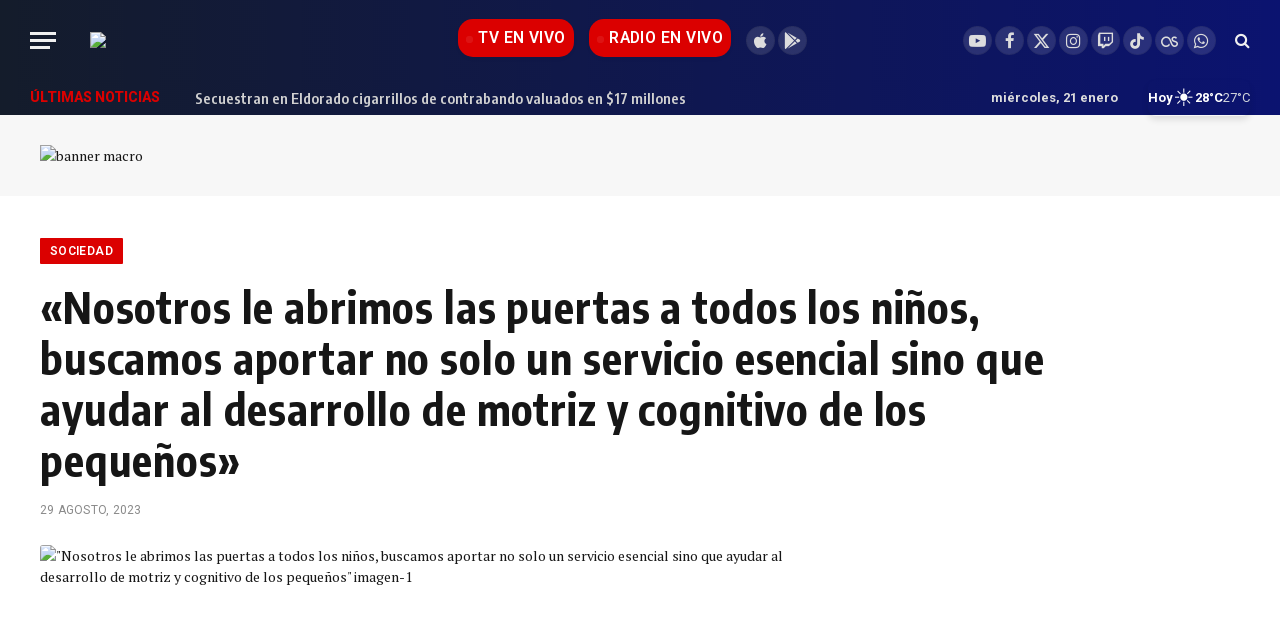

--- FILE ---
content_type: text/html; charset=UTF-8
request_url: https://noticiasdel6.com/nosotros-le-abrimos-las-puertas-a-todos-los-ninos-buscamos-aportar-no-solo-un-servicio-esencial-sino-que-ayudar-al-desarrollo-de-motriz-y-cognitivo-de-los-pequenos/
body_size: 26187
content:

<!DOCTYPE html>
<html lang="es" prefix="og: https://ogp.me/ns#" class="s-light site-s-light">

<head>

	<meta charset="UTF-8" />
	<meta name="viewport" content="width=device-width, initial-scale=1" />
	<script data-cfasync="false" data-no-defer="1" data-no-minify="1" data-no-optimize="1">var ewww_webp_supported=!1;function check_webp_feature(A,e){var w;e=void 0!==e?e:function(){},ewww_webp_supported?e(ewww_webp_supported):((w=new Image).onload=function(){ewww_webp_supported=0<w.width&&0<w.height,e&&e(ewww_webp_supported)},w.onerror=function(){e&&e(!1)},w.src="data:image/webp;base64,"+{alpha:"UklGRkoAAABXRUJQVlA4WAoAAAAQAAAAAAAAAAAAQUxQSAwAAAARBxAR/Q9ERP8DAABWUDggGAAAABQBAJ0BKgEAAQAAAP4AAA3AAP7mtQAAAA=="}[A])}check_webp_feature("alpha");</script><script data-cfasync="false" data-no-defer="1" data-no-minify="1" data-no-optimize="1">var Arrive=function(c,w){"use strict";if(c.MutationObserver&&"undefined"!=typeof HTMLElement){var r,a=0,u=(r=HTMLElement.prototype.matches||HTMLElement.prototype.webkitMatchesSelector||HTMLElement.prototype.mozMatchesSelector||HTMLElement.prototype.msMatchesSelector,{matchesSelector:function(e,t){return e instanceof HTMLElement&&r.call(e,t)},addMethod:function(e,t,r){var a=e[t];e[t]=function(){return r.length==arguments.length?r.apply(this,arguments):"function"==typeof a?a.apply(this,arguments):void 0}},callCallbacks:function(e,t){t&&t.options.onceOnly&&1==t.firedElems.length&&(e=[e[0]]);for(var r,a=0;r=e[a];a++)r&&r.callback&&r.callback.call(r.elem,r.elem);t&&t.options.onceOnly&&1==t.firedElems.length&&t.me.unbindEventWithSelectorAndCallback.call(t.target,t.selector,t.callback)},checkChildNodesRecursively:function(e,t,r,a){for(var i,n=0;i=e[n];n++)r(i,t,a)&&a.push({callback:t.callback,elem:i}),0<i.childNodes.length&&u.checkChildNodesRecursively(i.childNodes,t,r,a)},mergeArrays:function(e,t){var r,a={};for(r in e)e.hasOwnProperty(r)&&(a[r]=e[r]);for(r in t)t.hasOwnProperty(r)&&(a[r]=t[r]);return a},toElementsArray:function(e){return e=void 0!==e&&("number"!=typeof e.length||e===c)?[e]:e}}),e=(l.prototype.addEvent=function(e,t,r,a){a={target:e,selector:t,options:r,callback:a,firedElems:[]};return this._beforeAdding&&this._beforeAdding(a),this._eventsBucket.push(a),a},l.prototype.removeEvent=function(e){for(var t,r=this._eventsBucket.length-1;t=this._eventsBucket[r];r--)e(t)&&(this._beforeRemoving&&this._beforeRemoving(t),(t=this._eventsBucket.splice(r,1))&&t.length&&(t[0].callback=null))},l.prototype.beforeAdding=function(e){this._beforeAdding=e},l.prototype.beforeRemoving=function(e){this._beforeRemoving=e},l),t=function(i,n){var o=new e,l=this,s={fireOnAttributesModification:!1};return o.beforeAdding(function(t){var e=t.target;e!==c.document&&e!==c||(e=document.getElementsByTagName("html")[0]);var r=new MutationObserver(function(e){n.call(this,e,t)}),a=i(t.options);r.observe(e,a),t.observer=r,t.me=l}),o.beforeRemoving(function(e){e.observer.disconnect()}),this.bindEvent=function(e,t,r){t=u.mergeArrays(s,t);for(var a=u.toElementsArray(this),i=0;i<a.length;i++)o.addEvent(a[i],e,t,r)},this.unbindEvent=function(){var r=u.toElementsArray(this);o.removeEvent(function(e){for(var t=0;t<r.length;t++)if(this===w||e.target===r[t])return!0;return!1})},this.unbindEventWithSelectorOrCallback=function(r){var a=u.toElementsArray(this),i=r,e="function"==typeof r?function(e){for(var t=0;t<a.length;t++)if((this===w||e.target===a[t])&&e.callback===i)return!0;return!1}:function(e){for(var t=0;t<a.length;t++)if((this===w||e.target===a[t])&&e.selector===r)return!0;return!1};o.removeEvent(e)},this.unbindEventWithSelectorAndCallback=function(r,a){var i=u.toElementsArray(this);o.removeEvent(function(e){for(var t=0;t<i.length;t++)if((this===w||e.target===i[t])&&e.selector===r&&e.callback===a)return!0;return!1})},this},i=new function(){var s={fireOnAttributesModification:!1,onceOnly:!1,existing:!1};function n(e,t,r){return!(!u.matchesSelector(e,t.selector)||(e._id===w&&(e._id=a++),-1!=t.firedElems.indexOf(e._id)))&&(t.firedElems.push(e._id),!0)}var c=(i=new t(function(e){var t={attributes:!1,childList:!0,subtree:!0};return e.fireOnAttributesModification&&(t.attributes=!0),t},function(e,i){e.forEach(function(e){var t=e.addedNodes,r=e.target,a=[];null!==t&&0<t.length?u.checkChildNodesRecursively(t,i,n,a):"attributes"===e.type&&n(r,i)&&a.push({callback:i.callback,elem:r}),u.callCallbacks(a,i)})})).bindEvent;return i.bindEvent=function(e,t,r){t=void 0===r?(r=t,s):u.mergeArrays(s,t);var a=u.toElementsArray(this);if(t.existing){for(var i=[],n=0;n<a.length;n++)for(var o=a[n].querySelectorAll(e),l=0;l<o.length;l++)i.push({callback:r,elem:o[l]});if(t.onceOnly&&i.length)return r.call(i[0].elem,i[0].elem);setTimeout(u.callCallbacks,1,i)}c.call(this,e,t,r)},i},o=new function(){var a={};function i(e,t){return u.matchesSelector(e,t.selector)}var n=(o=new t(function(){return{childList:!0,subtree:!0}},function(e,r){e.forEach(function(e){var t=e.removedNodes,e=[];null!==t&&0<t.length&&u.checkChildNodesRecursively(t,r,i,e),u.callCallbacks(e,r)})})).bindEvent;return o.bindEvent=function(e,t,r){t=void 0===r?(r=t,a):u.mergeArrays(a,t),n.call(this,e,t,r)},o};d(HTMLElement.prototype),d(NodeList.prototype),d(HTMLCollection.prototype),d(HTMLDocument.prototype),d(Window.prototype);var n={};return s(i,n,"unbindAllArrive"),s(o,n,"unbindAllLeave"),n}function l(){this._eventsBucket=[],this._beforeAdding=null,this._beforeRemoving=null}function s(e,t,r){u.addMethod(t,r,e.unbindEvent),u.addMethod(t,r,e.unbindEventWithSelectorOrCallback),u.addMethod(t,r,e.unbindEventWithSelectorAndCallback)}function d(e){e.arrive=i.bindEvent,s(i,e,"unbindArrive"),e.leave=o.bindEvent,s(o,e,"unbindLeave")}}(window,void 0),ewww_webp_supported=!1;function check_webp_feature(e,t){var r;ewww_webp_supported?t(ewww_webp_supported):((r=new Image).onload=function(){ewww_webp_supported=0<r.width&&0<r.height,t(ewww_webp_supported)},r.onerror=function(){t(!1)},r.src="data:image/webp;base64,"+{alpha:"UklGRkoAAABXRUJQVlA4WAoAAAAQAAAAAAAAAAAAQUxQSAwAAAARBxAR/Q9ERP8DAABWUDggGAAAABQBAJ0BKgEAAQAAAP4AAA3AAP7mtQAAAA==",animation:"UklGRlIAAABXRUJQVlA4WAoAAAASAAAAAAAAAAAAQU5JTQYAAAD/////AABBTk1GJgAAAAAAAAAAAAAAAAAAAGQAAABWUDhMDQAAAC8AAAAQBxAREYiI/gcA"}[e])}function ewwwLoadImages(e){if(e){for(var t=document.querySelectorAll(".batch-image img, .image-wrapper a, .ngg-pro-masonry-item a, .ngg-galleria-offscreen-seo-wrapper a"),r=0,a=t.length;r<a;r++)ewwwAttr(t[r],"data-src",t[r].getAttribute("data-webp")),ewwwAttr(t[r],"data-thumbnail",t[r].getAttribute("data-webp-thumbnail"));for(var i=document.querySelectorAll("div.woocommerce-product-gallery__image"),r=0,a=i.length;r<a;r++)ewwwAttr(i[r],"data-thumb",i[r].getAttribute("data-webp-thumb"))}for(var n=document.querySelectorAll("video"),r=0,a=n.length;r<a;r++)ewwwAttr(n[r],"poster",e?n[r].getAttribute("data-poster-webp"):n[r].getAttribute("data-poster-image"));for(var o,l=document.querySelectorAll("img.ewww_webp_lazy_load"),r=0,a=l.length;r<a;r++)e&&(ewwwAttr(l[r],"data-lazy-srcset",l[r].getAttribute("data-lazy-srcset-webp")),ewwwAttr(l[r],"data-srcset",l[r].getAttribute("data-srcset-webp")),ewwwAttr(l[r],"data-lazy-src",l[r].getAttribute("data-lazy-src-webp")),ewwwAttr(l[r],"data-src",l[r].getAttribute("data-src-webp")),ewwwAttr(l[r],"data-orig-file",l[r].getAttribute("data-webp-orig-file")),ewwwAttr(l[r],"data-medium-file",l[r].getAttribute("data-webp-medium-file")),ewwwAttr(l[r],"data-large-file",l[r].getAttribute("data-webp-large-file")),null!=(o=l[r].getAttribute("srcset"))&&!1!==o&&o.includes("R0lGOD")&&ewwwAttr(l[r],"src",l[r].getAttribute("data-lazy-src-webp"))),l[r].className=l[r].className.replace(/\bewww_webp_lazy_load\b/,"");for(var s=document.querySelectorAll(".ewww_webp"),r=0,a=s.length;r<a;r++)e?(ewwwAttr(s[r],"srcset",s[r].getAttribute("data-srcset-webp")),ewwwAttr(s[r],"src",s[r].getAttribute("data-src-webp")),ewwwAttr(s[r],"data-orig-file",s[r].getAttribute("data-webp-orig-file")),ewwwAttr(s[r],"data-medium-file",s[r].getAttribute("data-webp-medium-file")),ewwwAttr(s[r],"data-large-file",s[r].getAttribute("data-webp-large-file")),ewwwAttr(s[r],"data-large_image",s[r].getAttribute("data-webp-large_image")),ewwwAttr(s[r],"data-src",s[r].getAttribute("data-webp-src"))):(ewwwAttr(s[r],"srcset",s[r].getAttribute("data-srcset-img")),ewwwAttr(s[r],"src",s[r].getAttribute("data-src-img"))),s[r].className=s[r].className.replace(/\bewww_webp\b/,"ewww_webp_loaded");window.jQuery&&jQuery.fn.isotope&&jQuery.fn.imagesLoaded&&(jQuery(".fusion-posts-container-infinite").imagesLoaded(function(){jQuery(".fusion-posts-container-infinite").hasClass("isotope")&&jQuery(".fusion-posts-container-infinite").isotope()}),jQuery(".fusion-portfolio:not(.fusion-recent-works) .fusion-portfolio-wrapper").imagesLoaded(function(){jQuery(".fusion-portfolio:not(.fusion-recent-works) .fusion-portfolio-wrapper").isotope()}))}function ewwwWebPInit(e){ewwwLoadImages(e),ewwwNggLoadGalleries(e),document.arrive(".ewww_webp",function(){ewwwLoadImages(e)}),document.arrive(".ewww_webp_lazy_load",function(){ewwwLoadImages(e)}),document.arrive("videos",function(){ewwwLoadImages(e)}),"loading"==document.readyState?document.addEventListener("DOMContentLoaded",ewwwJSONParserInit):("undefined"!=typeof galleries&&ewwwNggParseGalleries(e),ewwwWooParseVariations(e))}function ewwwAttr(e,t,r){null!=r&&!1!==r&&e.setAttribute(t,r)}function ewwwJSONParserInit(){"undefined"!=typeof galleries&&check_webp_feature("alpha",ewwwNggParseGalleries),check_webp_feature("alpha",ewwwWooParseVariations)}function ewwwWooParseVariations(e){if(e)for(var t=document.querySelectorAll("form.variations_form"),r=0,a=t.length;r<a;r++){var i=t[r].getAttribute("data-product_variations"),n=!1;try{for(var o in i=JSON.parse(i))void 0!==i[o]&&void 0!==i[o].image&&(void 0!==i[o].image.src_webp&&(i[o].image.src=i[o].image.src_webp,n=!0),void 0!==i[o].image.srcset_webp&&(i[o].image.srcset=i[o].image.srcset_webp,n=!0),void 0!==i[o].image.full_src_webp&&(i[o].image.full_src=i[o].image.full_src_webp,n=!0),void 0!==i[o].image.gallery_thumbnail_src_webp&&(i[o].image.gallery_thumbnail_src=i[o].image.gallery_thumbnail_src_webp,n=!0),void 0!==i[o].image.thumb_src_webp&&(i[o].image.thumb_src=i[o].image.thumb_src_webp,n=!0));n&&ewwwAttr(t[r],"data-product_variations",JSON.stringify(i))}catch(e){}}}function ewwwNggParseGalleries(e){if(e)for(var t in galleries){var r=galleries[t];galleries[t].images_list=ewwwNggParseImageList(r.images_list)}}function ewwwNggLoadGalleries(e){e&&document.addEventListener("ngg.galleria.themeadded",function(e,t){window.ngg_galleria._create_backup=window.ngg_galleria.create,window.ngg_galleria.create=function(e,t){var r=$(e).data("id");return galleries["gallery_"+r].images_list=ewwwNggParseImageList(galleries["gallery_"+r].images_list),window.ngg_galleria._create_backup(e,t)}})}function ewwwNggParseImageList(e){for(var t in e){var r=e[t];if(void 0!==r["image-webp"]&&(e[t].image=r["image-webp"],delete e[t]["image-webp"]),void 0!==r["thumb-webp"]&&(e[t].thumb=r["thumb-webp"],delete e[t]["thumb-webp"]),void 0!==r.full_image_webp&&(e[t].full_image=r.full_image_webp,delete e[t].full_image_webp),void 0!==r.srcsets)for(var a in r.srcsets)nggSrcset=r.srcsets[a],void 0!==r.srcsets[a+"-webp"]&&(e[t].srcsets[a]=r.srcsets[a+"-webp"],delete e[t].srcsets[a+"-webp"]);if(void 0!==r.full_srcsets)for(var i in r.full_srcsets)nggFSrcset=r.full_srcsets[i],void 0!==r.full_srcsets[i+"-webp"]&&(e[t].full_srcsets[i]=r.full_srcsets[i+"-webp"],delete e[t].full_srcsets[i+"-webp"])}return e}check_webp_feature("alpha",ewwwWebPInit);</script>
<!-- Optimización para motores de búsqueda de Rank Math -  https://rankmath.com/ -->
<title>&quot;Nosotros le abrimos las puertas a todos los niños, buscamos aportar no solo un servicio esencial sino que ayudar al desarrollo de motriz y cognitivo de los pequeños&quot;</title><link rel="preload" as="font" href="https://noticiasdel6.com/wp-content/themes/smart-mag/css/icons/fonts/ts-icons.woff2?v3.2" type="font/woff2" crossorigin="anonymous" />
<meta name="description" content="La institución cuenta con un grupo de profesionales como acompañante terapéutico, estimuladores temprano, psicólogos, docentes, los cuales apuntan ayudar los"/>
<meta name="robots" content="follow, index, max-snippet:-1, max-video-preview:-1, max-image-preview:large"/>
<link rel="canonical" href="https://noticiasdel6.com/nosotros-le-abrimos-las-puertas-a-todos-los-ninos-buscamos-aportar-no-solo-un-servicio-esencial-sino-que-ayudar-al-desarrollo-de-motriz-y-cognitivo-de-los-pequenos/" />
<meta property="og:locale" content="es_ES" />
<meta property="og:type" content="article" />
<meta property="og:title" content="&quot;Nosotros le abrimos las puertas a todos los niños, buscamos aportar no solo un servicio esencial sino que ayudar al desarrollo de motriz y cognitivo de los pequeños&quot;" />
<meta property="og:description" content="La institución cuenta con un grupo de profesionales como acompañante terapéutico, estimuladores temprano, psicólogos, docentes, los cuales apuntan ayudar los" />
<meta property="og:url" content="https://noticiasdel6.com/nosotros-le-abrimos-las-puertas-a-todos-los-ninos-buscamos-aportar-no-solo-un-servicio-esencial-sino-que-ayudar-al-desarrollo-de-motriz-y-cognitivo-de-los-pequenos/" />
<meta property="og:site_name" content="Noticiasdel6.com" />
<meta property="article:publisher" content="https://www.facebook.com/canalseisposadas" />
<meta property="article:author" content="https://www.facebook.com/canalseisposadas" />
<meta property="article:tag" content="Jorge Kurrle" />
<meta property="article:section" content="Sociedad" />
<meta property="og:updated_time" content="2023-08-29T12:37:03-03:00" />
<meta property="og:image" content="https://noticiasdel6.com/wp-content/uploads/2023/08/WhatsApp-Image-2023-08-29-at-09.20.28.jpeg" />
<meta property="og:image:secure_url" content="https://noticiasdel6.com/wp-content/uploads/2023/08/WhatsApp-Image-2023-08-29-at-09.20.28.jpeg" />
<meta property="og:image:width" content="1222" />
<meta property="og:image:height" content="678" />
<meta property="og:image:alt" content="Motriz" />
<meta property="og:image:type" content="image/jpeg" />
<meta property="article:published_time" content="2023-08-29T12:37:01-03:00" />
<meta property="article:modified_time" content="2023-08-29T12:37:03-03:00" />
<meta name="twitter:card" content="summary_large_image" />
<meta name="twitter:title" content="&quot;Nosotros le abrimos las puertas a todos los niños, buscamos aportar no solo un servicio esencial sino que ayudar al desarrollo de motriz y cognitivo de los pequeños&quot;" />
<meta name="twitter:description" content="La institución cuenta con un grupo de profesionales como acompañante terapéutico, estimuladores temprano, psicólogos, docentes, los cuales apuntan ayudar los" />
<meta name="twitter:site" content="@noticiasdel6" />
<meta name="twitter:creator" content="@noticiasdel6" />
<meta name="twitter:image" content="https://noticiasdel6.com/wp-content/uploads/2023/08/WhatsApp-Image-2023-08-29-at-09.20.28.jpeg" />
<meta name="twitter:label1" content="Escrito por" />
<meta name="twitter:data1" content="Guadalupe Lezcano" />
<meta name="twitter:label2" content="Tiempo de lectura" />
<meta name="twitter:data2" content="1 minuto" />
<script type="application/ld+json" class="rank-math-schema">{"@context":"https://schema.org","@graph":[{"@type":["NewsMediaOrganization","Organization"],"@id":"https://noticiasdel6.com/#organization","name":"Noticiasdel6.com","url":"https://noticiasdel6.com","sameAs":["https://www.facebook.com/canalseisposadas","https://twitter.com/noticiasdel6"],"email":"info@noticiasdel6.com","logo":{"@type":"ImageObject","@id":"https://noticiasdel6.com/#logo","url":"https://noticiasdel6.com/wp-content/uploads/2023/01/cropped-n6-barbijos.png","contentUrl":"https://noticiasdel6.com/wp-content/uploads/2023/01/cropped-n6-barbijos.png","caption":"Noticiasdel6.com","inLanguage":"es","width":"512","height":"512"}},{"@type":"WebSite","@id":"https://noticiasdel6.com/#website","url":"https://noticiasdel6.com","name":"Noticiasdel6.com","alternateName":"C6Digital Misiones","publisher":{"@id":"https://noticiasdel6.com/#organization"},"inLanguage":"es"},{"@type":"ImageObject","@id":"https://noticiasdel6.com/wp-content/uploads/2023/08/WhatsApp-Image-2023-08-29-at-09.20.28.jpeg","url":"https://noticiasdel6.com/wp-content/uploads/2023/08/WhatsApp-Image-2023-08-29-at-09.20.28.jpeg","width":"1222","height":"678","inLanguage":"es"},{"@type":"WebPage","@id":"https://noticiasdel6.com/nosotros-le-abrimos-las-puertas-a-todos-los-ninos-buscamos-aportar-no-solo-un-servicio-esencial-sino-que-ayudar-al-desarrollo-de-motriz-y-cognitivo-de-los-pequenos/#webpage","url":"https://noticiasdel6.com/nosotros-le-abrimos-las-puertas-a-todos-los-ninos-buscamos-aportar-no-solo-un-servicio-esencial-sino-que-ayudar-al-desarrollo-de-motriz-y-cognitivo-de-los-pequenos/","name":"&quot;Nosotros le abrimos las puertas a todos los ni\u00f1os, buscamos aportar no solo un servicio esencial sino que ayudar al desarrollo de motriz y cognitivo de los peque\u00f1os&quot;","datePublished":"2023-08-29T12:37:01-03:00","dateModified":"2023-08-29T12:37:03-03:00","isPartOf":{"@id":"https://noticiasdel6.com/#website"},"primaryImageOfPage":{"@id":"https://noticiasdel6.com/wp-content/uploads/2023/08/WhatsApp-Image-2023-08-29-at-09.20.28.jpeg"},"inLanguage":"es"},{"@type":"Person","@id":"https://noticiasdel6.com/nosotros-le-abrimos-las-puertas-a-todos-los-ninos-buscamos-aportar-no-solo-un-servicio-esencial-sino-que-ayudar-al-desarrollo-de-motriz-y-cognitivo-de-los-pequenos/#author","name":"Guadalupe Lezcano","image":{"@type":"ImageObject","@id":"https://secure.gravatar.com/avatar/61888879b0d1218910c07ca715c99da1d52b4eef6e6115cec823be85a7041acc?s=96&amp;d=mm&amp;r=g","url":"https://secure.gravatar.com/avatar/61888879b0d1218910c07ca715c99da1d52b4eef6e6115cec823be85a7041acc?s=96&amp;d=mm&amp;r=g","caption":"Guadalupe Lezcano","inLanguage":"es"},"worksFor":{"@id":"https://noticiasdel6.com/#organization"}},{"headline":"&quot;Nosotros le abrimos las puertas a todos los ni\u00f1os, buscamos aportar no solo un servicio esencial sino que ayudar al desarrollo de motriz y cognitivo de los peque\u00f1os&quot;","description":"La instituci\u00f3n cuenta con un grupo de profesionales como acompa\u00f1ante terap\u00e9utico, estimuladores temprano, psic\u00f3logos, docentes, los cuales apuntan ayudar los","datePublished":"2023-08-29T12:37:01-03:00","dateModified":"2023-08-29T12:37:03-03:00","image":{"@id":"https://noticiasdel6.com/wp-content/uploads/2023/08/WhatsApp-Image-2023-08-29-at-09.20.28.jpeg"},"author":{"@id":"https://noticiasdel6.com/nosotros-le-abrimos-las-puertas-a-todos-los-ninos-buscamos-aportar-no-solo-un-servicio-esencial-sino-que-ayudar-al-desarrollo-de-motriz-y-cognitivo-de-los-pequenos/#author","name":"Guadalupe Lezcano"},"@type":"NewsArticle","name":"&quot;Nosotros le abrimos las puertas a todos los ni\u00f1os, buscamos aportar no solo un servicio esencial sino que ayudar al desarrollo de motriz y cognitivo de los peque\u00f1os&quot;","articleSection":"Sociedad","@id":"https://noticiasdel6.com/nosotros-le-abrimos-las-puertas-a-todos-los-ninos-buscamos-aportar-no-solo-un-servicio-esencial-sino-que-ayudar-al-desarrollo-de-motriz-y-cognitivo-de-los-pequenos/#schema-1566186","isPartOf":{"@id":"https://noticiasdel6.com/nosotros-le-abrimos-las-puertas-a-todos-los-ninos-buscamos-aportar-no-solo-un-servicio-esencial-sino-que-ayudar-al-desarrollo-de-motriz-y-cognitivo-de-los-pequenos/#webpage"},"publisher":{"@id":"https://noticiasdel6.com/#organization"},"inLanguage":"es","mainEntityOfPage":{"@id":"https://noticiasdel6.com/nosotros-le-abrimos-las-puertas-a-todos-los-ninos-buscamos-aportar-no-solo-un-servicio-esencial-sino-que-ayudar-al-desarrollo-de-motriz-y-cognitivo-de-los-pequenos/#webpage"}}]}</script>
<!-- /Plugin Rank Math WordPress SEO -->

<link rel='dns-prefetch' href='//fonts.googleapis.com' />
<link rel="alternate" type="application/rss+xml" title="Noticiasdel6.com &raquo; Feed" href="https://noticiasdel6.com/feed/" />
<link rel="alternate" title="oEmbed (JSON)" type="application/json+oembed" href="https://noticiasdel6.com/wp-json/oembed/1.0/embed?url=https%3A%2F%2Fnoticiasdel6.com%2Fnosotros-le-abrimos-las-puertas-a-todos-los-ninos-buscamos-aportar-no-solo-un-servicio-esencial-sino-que-ayudar-al-desarrollo-de-motriz-y-cognitivo-de-los-pequenos%2F" />
<link rel="alternate" title="oEmbed (XML)" type="text/xml+oembed" href="https://noticiasdel6.com/wp-json/oembed/1.0/embed?url=https%3A%2F%2Fnoticiasdel6.com%2Fnosotros-le-abrimos-las-puertas-a-todos-los-ninos-buscamos-aportar-no-solo-un-servicio-esencial-sino-que-ayudar-al-desarrollo-de-motriz-y-cognitivo-de-los-pequenos%2F&#038;format=xml" />
<!-- noticiasdel6.com is managing ads with Advanced Ads 2.0.16 – https://wpadvancedads.com/ --><script id="notic-ready" type="9c820f6088bfc62c460245c7-text/javascript">
			window.advanced_ads_ready=function(e,a){a=a||"complete";var d=function(e){return"interactive"===a?"loading"!==e:"complete"===e};d(document.readyState)?e():document.addEventListener("readystatechange",(function(a){d(a.target.readyState)&&e()}),{once:"interactive"===a})},window.advanced_ads_ready_queue=window.advanced_ads_ready_queue||[];		</script>
		<style id='wp-img-auto-sizes-contain-inline-css' type='text/css'>
img:is([sizes=auto i],[sizes^="auto," i]){contain-intrinsic-size:3000px 1500px}
/*# sourceURL=wp-img-auto-sizes-contain-inline-css */
</style>
<style id='wp-emoji-styles-inline-css' type='text/css'>

	img.wp-smiley, img.emoji {
		display: inline !important;
		border: none !important;
		box-shadow: none !important;
		height: 1em !important;
		width: 1em !important;
		margin: 0 0.07em !important;
		vertical-align: -0.1em !important;
		background: none !important;
		padding: 0 !important;
	}
/*# sourceURL=wp-emoji-styles-inline-css */
</style>
<link rel='stylesheet' id='wp-block-library-css' href='https://noticiasdel6.com/wp-includes/css/dist/block-library/style.min.css?ver=ea4f7b2e001aa4a65971c7711d85912f' type='text/css' media='all' />
<style id='classic-theme-styles-inline-css' type='text/css'>
/*! This file is auto-generated */
.wp-block-button__link{color:#fff;background-color:#32373c;border-radius:9999px;box-shadow:none;text-decoration:none;padding:calc(.667em + 2px) calc(1.333em + 2px);font-size:1.125em}.wp-block-file__button{background:#32373c;color:#fff;text-decoration:none}
/*# sourceURL=/wp-includes/css/classic-themes.min.css */
</style>
<style id='global-styles-inline-css' type='text/css'>
:root{--wp--preset--aspect-ratio--square: 1;--wp--preset--aspect-ratio--4-3: 4/3;--wp--preset--aspect-ratio--3-4: 3/4;--wp--preset--aspect-ratio--3-2: 3/2;--wp--preset--aspect-ratio--2-3: 2/3;--wp--preset--aspect-ratio--16-9: 16/9;--wp--preset--aspect-ratio--9-16: 9/16;--wp--preset--color--black: #000000;--wp--preset--color--cyan-bluish-gray: #abb8c3;--wp--preset--color--white: #ffffff;--wp--preset--color--pale-pink: #f78da7;--wp--preset--color--vivid-red: #cf2e2e;--wp--preset--color--luminous-vivid-orange: #ff6900;--wp--preset--color--luminous-vivid-amber: #fcb900;--wp--preset--color--light-green-cyan: #7bdcb5;--wp--preset--color--vivid-green-cyan: #00d084;--wp--preset--color--pale-cyan-blue: #8ed1fc;--wp--preset--color--vivid-cyan-blue: #0693e3;--wp--preset--color--vivid-purple: #9b51e0;--wp--preset--gradient--vivid-cyan-blue-to-vivid-purple: linear-gradient(135deg,rgb(6,147,227) 0%,rgb(155,81,224) 100%);--wp--preset--gradient--light-green-cyan-to-vivid-green-cyan: linear-gradient(135deg,rgb(122,220,180) 0%,rgb(0,208,130) 100%);--wp--preset--gradient--luminous-vivid-amber-to-luminous-vivid-orange: linear-gradient(135deg,rgb(252,185,0) 0%,rgb(255,105,0) 100%);--wp--preset--gradient--luminous-vivid-orange-to-vivid-red: linear-gradient(135deg,rgb(255,105,0) 0%,rgb(207,46,46) 100%);--wp--preset--gradient--very-light-gray-to-cyan-bluish-gray: linear-gradient(135deg,rgb(238,238,238) 0%,rgb(169,184,195) 100%);--wp--preset--gradient--cool-to-warm-spectrum: linear-gradient(135deg,rgb(74,234,220) 0%,rgb(151,120,209) 20%,rgb(207,42,186) 40%,rgb(238,44,130) 60%,rgb(251,105,98) 80%,rgb(254,248,76) 100%);--wp--preset--gradient--blush-light-purple: linear-gradient(135deg,rgb(255,206,236) 0%,rgb(152,150,240) 100%);--wp--preset--gradient--blush-bordeaux: linear-gradient(135deg,rgb(254,205,165) 0%,rgb(254,45,45) 50%,rgb(107,0,62) 100%);--wp--preset--gradient--luminous-dusk: linear-gradient(135deg,rgb(255,203,112) 0%,rgb(199,81,192) 50%,rgb(65,88,208) 100%);--wp--preset--gradient--pale-ocean: linear-gradient(135deg,rgb(255,245,203) 0%,rgb(182,227,212) 50%,rgb(51,167,181) 100%);--wp--preset--gradient--electric-grass: linear-gradient(135deg,rgb(202,248,128) 0%,rgb(113,206,126) 100%);--wp--preset--gradient--midnight: linear-gradient(135deg,rgb(2,3,129) 0%,rgb(40,116,252) 100%);--wp--preset--font-size--small: 13px;--wp--preset--font-size--medium: 20px;--wp--preset--font-size--large: 36px;--wp--preset--font-size--x-large: 42px;--wp--preset--spacing--20: 0.44rem;--wp--preset--spacing--30: 0.67rem;--wp--preset--spacing--40: 1rem;--wp--preset--spacing--50: 1.5rem;--wp--preset--spacing--60: 2.25rem;--wp--preset--spacing--70: 3.38rem;--wp--preset--spacing--80: 5.06rem;--wp--preset--shadow--natural: 6px 6px 9px rgba(0, 0, 0, 0.2);--wp--preset--shadow--deep: 12px 12px 50px rgba(0, 0, 0, 0.4);--wp--preset--shadow--sharp: 6px 6px 0px rgba(0, 0, 0, 0.2);--wp--preset--shadow--outlined: 6px 6px 0px -3px rgb(255, 255, 255), 6px 6px rgb(0, 0, 0);--wp--preset--shadow--crisp: 6px 6px 0px rgb(0, 0, 0);}:where(.is-layout-flex){gap: 0.5em;}:where(.is-layout-grid){gap: 0.5em;}body .is-layout-flex{display: flex;}.is-layout-flex{flex-wrap: wrap;align-items: center;}.is-layout-flex > :is(*, div){margin: 0;}body .is-layout-grid{display: grid;}.is-layout-grid > :is(*, div){margin: 0;}:where(.wp-block-columns.is-layout-flex){gap: 2em;}:where(.wp-block-columns.is-layout-grid){gap: 2em;}:where(.wp-block-post-template.is-layout-flex){gap: 1.25em;}:where(.wp-block-post-template.is-layout-grid){gap: 1.25em;}.has-black-color{color: var(--wp--preset--color--black) !important;}.has-cyan-bluish-gray-color{color: var(--wp--preset--color--cyan-bluish-gray) !important;}.has-white-color{color: var(--wp--preset--color--white) !important;}.has-pale-pink-color{color: var(--wp--preset--color--pale-pink) !important;}.has-vivid-red-color{color: var(--wp--preset--color--vivid-red) !important;}.has-luminous-vivid-orange-color{color: var(--wp--preset--color--luminous-vivid-orange) !important;}.has-luminous-vivid-amber-color{color: var(--wp--preset--color--luminous-vivid-amber) !important;}.has-light-green-cyan-color{color: var(--wp--preset--color--light-green-cyan) !important;}.has-vivid-green-cyan-color{color: var(--wp--preset--color--vivid-green-cyan) !important;}.has-pale-cyan-blue-color{color: var(--wp--preset--color--pale-cyan-blue) !important;}.has-vivid-cyan-blue-color{color: var(--wp--preset--color--vivid-cyan-blue) !important;}.has-vivid-purple-color{color: var(--wp--preset--color--vivid-purple) !important;}.has-black-background-color{background-color: var(--wp--preset--color--black) !important;}.has-cyan-bluish-gray-background-color{background-color: var(--wp--preset--color--cyan-bluish-gray) !important;}.has-white-background-color{background-color: var(--wp--preset--color--white) !important;}.has-pale-pink-background-color{background-color: var(--wp--preset--color--pale-pink) !important;}.has-vivid-red-background-color{background-color: var(--wp--preset--color--vivid-red) !important;}.has-luminous-vivid-orange-background-color{background-color: var(--wp--preset--color--luminous-vivid-orange) !important;}.has-luminous-vivid-amber-background-color{background-color: var(--wp--preset--color--luminous-vivid-amber) !important;}.has-light-green-cyan-background-color{background-color: var(--wp--preset--color--light-green-cyan) !important;}.has-vivid-green-cyan-background-color{background-color: var(--wp--preset--color--vivid-green-cyan) !important;}.has-pale-cyan-blue-background-color{background-color: var(--wp--preset--color--pale-cyan-blue) !important;}.has-vivid-cyan-blue-background-color{background-color: var(--wp--preset--color--vivid-cyan-blue) !important;}.has-vivid-purple-background-color{background-color: var(--wp--preset--color--vivid-purple) !important;}.has-black-border-color{border-color: var(--wp--preset--color--black) !important;}.has-cyan-bluish-gray-border-color{border-color: var(--wp--preset--color--cyan-bluish-gray) !important;}.has-white-border-color{border-color: var(--wp--preset--color--white) !important;}.has-pale-pink-border-color{border-color: var(--wp--preset--color--pale-pink) !important;}.has-vivid-red-border-color{border-color: var(--wp--preset--color--vivid-red) !important;}.has-luminous-vivid-orange-border-color{border-color: var(--wp--preset--color--luminous-vivid-orange) !important;}.has-luminous-vivid-amber-border-color{border-color: var(--wp--preset--color--luminous-vivid-amber) !important;}.has-light-green-cyan-border-color{border-color: var(--wp--preset--color--light-green-cyan) !important;}.has-vivid-green-cyan-border-color{border-color: var(--wp--preset--color--vivid-green-cyan) !important;}.has-pale-cyan-blue-border-color{border-color: var(--wp--preset--color--pale-cyan-blue) !important;}.has-vivid-cyan-blue-border-color{border-color: var(--wp--preset--color--vivid-cyan-blue) !important;}.has-vivid-purple-border-color{border-color: var(--wp--preset--color--vivid-purple) !important;}.has-vivid-cyan-blue-to-vivid-purple-gradient-background{background: var(--wp--preset--gradient--vivid-cyan-blue-to-vivid-purple) !important;}.has-light-green-cyan-to-vivid-green-cyan-gradient-background{background: var(--wp--preset--gradient--light-green-cyan-to-vivid-green-cyan) !important;}.has-luminous-vivid-amber-to-luminous-vivid-orange-gradient-background{background: var(--wp--preset--gradient--luminous-vivid-amber-to-luminous-vivid-orange) !important;}.has-luminous-vivid-orange-to-vivid-red-gradient-background{background: var(--wp--preset--gradient--luminous-vivid-orange-to-vivid-red) !important;}.has-very-light-gray-to-cyan-bluish-gray-gradient-background{background: var(--wp--preset--gradient--very-light-gray-to-cyan-bluish-gray) !important;}.has-cool-to-warm-spectrum-gradient-background{background: var(--wp--preset--gradient--cool-to-warm-spectrum) !important;}.has-blush-light-purple-gradient-background{background: var(--wp--preset--gradient--blush-light-purple) !important;}.has-blush-bordeaux-gradient-background{background: var(--wp--preset--gradient--blush-bordeaux) !important;}.has-luminous-dusk-gradient-background{background: var(--wp--preset--gradient--luminous-dusk) !important;}.has-pale-ocean-gradient-background{background: var(--wp--preset--gradient--pale-ocean) !important;}.has-electric-grass-gradient-background{background: var(--wp--preset--gradient--electric-grass) !important;}.has-midnight-gradient-background{background: var(--wp--preset--gradient--midnight) !important;}.has-small-font-size{font-size: var(--wp--preset--font-size--small) !important;}.has-medium-font-size{font-size: var(--wp--preset--font-size--medium) !important;}.has-large-font-size{font-size: var(--wp--preset--font-size--large) !important;}.has-x-large-font-size{font-size: var(--wp--preset--font-size--x-large) !important;}
:where(.wp-block-post-template.is-layout-flex){gap: 1.25em;}:where(.wp-block-post-template.is-layout-grid){gap: 1.25em;}
:where(.wp-block-term-template.is-layout-flex){gap: 1.25em;}:where(.wp-block-term-template.is-layout-grid){gap: 1.25em;}
:where(.wp-block-columns.is-layout-flex){gap: 2em;}:where(.wp-block-columns.is-layout-grid){gap: 2em;}
:root :where(.wp-block-pullquote){font-size: 1.5em;line-height: 1.6;}
/*# sourceURL=global-styles-inline-css */
</style>
<link rel='stylesheet' id='weather-widget-style-css' href='https://noticiasdel6.com/wp-content/plugins/weather-widget/css/weather-widget.css?ver=ea4f7b2e001aa4a65971c7711d85912f' type='text/css' media='all' />
<link rel='stylesheet' id='smartmag-core-css' href='https://noticiasdel6.com/wp-content/themes/smart-mag/style.css?ver=10.3.2' type='text/css' media='all' />
<style id='smartmag-core-inline-css' type='text/css'>
:root { --c-main: #db0000;
--c-main-rgb: 219,0,0;
--text-font: "PT Serif", Georgia, serif;
--body-font: "PT Serif", Georgia, serif;
--ui-font: "Roboto", system-ui, -apple-system, "Segoe UI", Arial, sans-serif;
--title-font: "Roboto", system-ui, -apple-system, "Segoe UI", Arial, sans-serif;
--h-font: "Roboto", system-ui, -apple-system, "Segoe UI", Arial, sans-serif;
--title-font: "Encode Sans Condensed", system-ui, -apple-system, "Segoe UI", Arial, sans-serif;
--h-font: "Encode Sans Condensed", system-ui, -apple-system, "Segoe UI", Arial, sans-serif;
--text-h-font: var(--h-font);
--title-size-xs: 16px;
--title-size-s: 18px;
--title-size-n: 18px;
--title-size-m: 20px; }
.post-title:not(._) { letter-spacing: 0.02em; }
.smart-head-main .smart-head-top { --head-h: 30px; }
.s-dark .smart-head-main .smart-head-top,
.smart-head-main .s-dark.smart-head-top { background-color: #0b101b; }
.smart-head-main .smart-head-mid { --head-h: 80px; background: linear-gradient(-90deg, #0b1370 0%, #141c2b 100%); }
.smart-head-main .smart-head-mid > .inner { padding-top: 0px; padding-bottom: 0px; padding-left: 0px; padding-right: 0px; }
.smart-head-main .smart-head-bot { --head-h: 35px; background: linear-gradient(-90deg, #0b1370 0%, #141c2b 100%); }
.navigation-main .menu > li > a { font-size: 16px; letter-spacing: 0em; }
.navigation-main { --nav-items-space: 15px; }
.nav-hov-b .menu > li > a:before { border-width: 3px; }
.s-dark .navigation-main { --c-nav: #ffffff; }
.s-dark .navigation { --c-nav-blip: #969696; --c-nav-hov-bg: rgba(255,255,255,0.01); --c-nav-drop-bg: #0b1321; --c-nav-drop-hov-bg: rgba(255,255,255,0.03); }
.smart-head-mobile .smart-head-top { --head-h: 70px; background: linear-gradient(90deg, #0b1370 0%, #141c2b 100%); }
.smart-head-mobile .smart-head-mid { --head-h: 30px; background: linear-gradient(90deg, #0b1370 0%, #141c2b 100%); }
.smart-head-mobile .smart-head-mid > .inner { padding-bottom: 10px; }
.s-dark .off-canvas, .off-canvas.s-dark { background-color: #0b1321; }
.navigation-small .menu > li > a { font-size: 15px; font-weight: 500; }
.navigation-small { margin-left: calc(-1 * var(--nav-items-space)); }
.smart-head-main .spc-social { --spc-social-fs: 17px; --spc-social-size: 29px; --spc-social-space: 3px; }
.smart-head .ts-button1 { border-radius: 10px; }
.trending-ticker .heading { font-family: var(--ui-font); font-weight: 800; }
.trending-ticker .post-link { font-family: "Encode Sans Condensed", system-ui, -apple-system, "Segoe UI", Arial, sans-serif; font-size: 15px; font-weight: 600; font-style: normal; }
.trending-ticker { --max-width: 650px; }
.smart-head .h-text4 { font-family: "Roboto", system-ui, -apple-system, "Segoe UI", Arial, sans-serif; }
.s-dark .upper-footer { background-color: #000a19; }
.main-footer .upper-footer { color: #ffffff; }
.s-dark .upper-footer { color: #ffffff; }
.main-footer .upper-footer { --c-links: #dd3333; }
.s-dark .lower-footer { background-color: #081736; }
.post-meta .meta-item, .post-meta .text-in { text-transform: uppercase; letter-spacing: 0.02em; }
.l-post { --media-radius: 2px; }
.block-head-c .heading { font-family: "Rajdhani", system-ui, -apple-system, "Segoe UI", Arial, sans-serif; font-size: 24px; letter-spacing: 0.02em; }
.block-head-c2 { --line-weight: 2px; }
.block-head-e2 .heading { font-weight: 600; color: var(--c-main); }
.single-featured .featured, .the-post-header .featured { border-radius: 3px; --media-radius: 3px; overflow: hidden; }
.entry-content { font-size: 18px; font-weight: normal; }
.post-content h1, .post-content h2, .post-content h3, .post-content h4, .post-content h5, .post-content h6 { letter-spacing: 0.02em; }
.site-s-light .entry-content { color: #2b2b2b; }
.s-dark .entry-content { color: #f2f2f2; }
.a-wrap-2:not(._) { margin-top: 0px; }
@media (min-width: 1200px) { .loop-list .post-title { font-size: 22px; } }
@media (min-width: 941px) and (max-width: 1200px) { .navigation-main .menu > li > a { font-size: calc(10px + (16px - 10px) * .7); }
.navigation-small .menu > li > a { font-size: calc(10px + (15px - 10px) * .7); } }


/*# sourceURL=smartmag-core-inline-css */
</style>
<link rel='stylesheet' id='smartmag-magnific-popup-css' href='https://noticiasdel6.com/wp-content/themes/smart-mag/css/lightbox.css?ver=10.3.2' type='text/css' media='all' />
<link rel='stylesheet' id='smartmag-icons-css' href='https://noticiasdel6.com/wp-content/themes/smart-mag/css/icons/icons.css?ver=10.3.2' type='text/css' media='all' />
<link rel='stylesheet' id='smart-mag-child-css' href='https://noticiasdel6.com/wp-content/themes/smart-mag-child/style.css?ver=1.0' type='text/css' media='all' />
<link rel='stylesheet' id='smartmag-gfonts-custom-css' href='https://fonts.googleapis.com/css?family=PT+Serif%3A400%2C500%2C600%2C700%7CRoboto%3A400%2C500%2C600%2C700%2C800%7CEncode+Sans+Condensed%3A400%2C500%2C600%2C700%7CRajdhani%3A400%2C500%2C600%2C700&#038;display=swap' type='text/css' media='all' />
<script type="9c820f6088bfc62c460245c7-text/javascript" src="https://noticiasdel6.com/wp-includes/js/jquery/jquery.min.js?ver=3.7.1" id="jquery-core-js"></script>
<script type="9c820f6088bfc62c460245c7-text/javascript" src="https://noticiasdel6.com/wp-includes/js/jquery/jquery-migrate.min.js?ver=3.4.1" id="jquery-migrate-js"></script>
<link rel="https://api.w.org/" href="https://noticiasdel6.com/wp-json/" /><link rel="alternate" title="JSON" type="application/json" href="https://noticiasdel6.com/wp-json/wp/v2/posts/536728" /><link rel="EditURI" type="application/rsd+xml" title="RSD" href="https://noticiasdel6.com/xmlrpc.php?rsd" />

<link rel='shortlink' href='https://noticiasdel6.com/?p=536728' />

		<script type="9c820f6088bfc62c460245c7-text/javascript">
		var BunyadSchemeKey = 'bunyad-scheme';
		(() => {
			const d = document.documentElement;
			const c = d.classList;
			var scheme = localStorage.getItem(BunyadSchemeKey);
			
			if (scheme) {
				d.dataset.origClass = c;
				scheme === 'dark' ? c.remove('s-light', 'site-s-light') : c.remove('s-dark', 'site-s-dark');
				c.add('site-s-' + scheme, 's-' + scheme);
			}
		})();
		</script>
		<style>.wp-block-gallery.is-cropped .blocks-gallery-item picture{height:100%;width:100%;}</style><link rel="stylesheet" href="https://use.fontawesome.com/releases/v5.5.0/css/all.css" integrity="sha384-xxxxx" crossorigin="anonymous"><script type="9c820f6088bfc62c460245c7-text/javascript" id="google_gtagjs" src="https://www.googletagmanager.com/gtag/js?id=G-L3GF9HVKHF" async="async"></script>
<script type="9c820f6088bfc62c460245c7-text/javascript" id="google_gtagjs-inline">
/* <![CDATA[ */
window.dataLayer = window.dataLayer || [];function gtag(){dataLayer.push(arguments);}gtag('js', new Date());gtag('config', 'G-L3GF9HVKHF', {} );
/* ]]> */
</script>
<link rel="icon" href="https://noticiasdel6.com/wp-content/uploads/2025/10/cropped-Isotipo_filete_1-32x32.jpg" sizes="32x32" />
<link rel="icon" href="https://noticiasdel6.com/wp-content/uploads/2025/10/cropped-Isotipo_filete_1-192x192.jpg" sizes="192x192" />
<link rel="apple-touch-icon" href="https://noticiasdel6.com/wp-content/uploads/2025/10/cropped-Isotipo_filete_1-180x180.jpg" />
<meta name="msapplication-TileImage" content="https://noticiasdel6.com/wp-content/uploads/2025/10/cropped-Isotipo_filete_1-270x270.jpg" />
		<style type="text/css" id="wp-custom-css">
			/*footer*/
.footer-copyright ,.about-text{
font-family: "Encode Sans Condensed", system-ui, -apple-system, "Segoe UI", Arial, sans-serif;
font-size: 1.2em;
font-weight: bold;
text-align: center;	
}
.about-text p{
margin-bottom: 0px!important;
}

.smartmag-widget-posts-small,.widget-about{
	margin-bottom: 0px!important;
}

/*dont brack footer*/
.about-text a{
	white-space: nowrap;
}

/*bloquear web sotries por el error scroll */
.i-amphtml-story-player-loaded{
	pointer-events: none;
}

/*header*/
.ts-logo{
margin-left: 5px!important;	
//max-width: 350px;
}
.smart-head .logo-image {
  margin-left: 10px;
	width: 320px;
}

#menu-main-menu{
	margin-left: 20px!important;	
}

/*fecha header*/
.h-date{
font-family: "Roboto", system-ui, -apple-system, "Segoe UI", Arial, sans-serif;
font-weight: bold;
}



/*css button live
 * https://codepen.io/alexander-albul/pen/NBBaxw 
 * */

@keyframes anim-glow {
	0% {
		box-shadow: 0 0  #61EF61B3;
	}
	100% {
		box-shadow: 0 0 10px 8px transparent;
		border-width: 2px;
	}
}


.live-dot:before {
-webkit-animation:dot 2.4s ease-in-out 0s infinite;
	animation:dot 2.4s ease-in-out 0s infinite; 
	background:#fff;
 border-radius:6.25rem;
 content:"";
 height:0.5rem;
 //margin-left:.5rem;
 margin-right:.375rem;
 width:0.5rem;
display:inline-flex;	 
}


@-webkit-keyframes dot {
 0% {
  opacity:1
 }
 50% {
  opacity:0
 }
 100% {
  opacity:1
 }
}
@keyframes dot {
 0% {
  opacity:1
 }
 50% {
  opacity:0
 }
 100% {
  opacity:1
 }
}
/* items en el menu en linea*/
.smart-head .items {
    display: inline-flex;
}
/* botones en vivo*/
.live-dot{
	font-size: large;}


/*btn vivo arreglo menu celular*/
.btn-abrir-vivo{
	
font-size: larger;
border-radius: 15px;	
cursor: pointer;
margin-bottom: 5px;
margin-right: px;
margin-left:0px;
padding-left: 8px;
padding-right: 8px;		
}
.items-center{
	padding-left: 0px!important;
	padding-right: 0px!important;	
}

/*btn joptge kurrle*/

a#btn-ir-jorge {
  background-color:#1DA1F2;
	font-family: 'FontAwesome';
}

a#btn-ir-jorge:hover {
  background-color:#1DA1F2;
	font-family: 'FontAwesome';
background: #161616;
border-color: #161616;
color: #fff;
}

a#btn-ir-jorge:before {
height: 20px;
content: "\f130";
font-weight: 50;
background: none;
width: auto;
}

/* Social Share */
.post-share-bot .share-links a{
	border-radius:5px
}
.post-share-bot .info{
	display:none;
}

/* clima  bloquear publi*/
.wls {
  pointer-events: none;
}

.h-text.h-text4 {
  cursor: pointer;
}

/*ocultar botones sociales 
 * dependiendo de los tamaños oculta el boton jk o los iconos sociales
 * */

@media (max-width: 1300px) {
  .ts-button1 {
    display: none !important;
  }
}

@media (max-width: 1150px) {
  .smart-head-social {
    display: none !important;
  }
  .ts-button1 {
    display: flex !important;
  }
}


:root {
  --border-radius-global: 4px;
}
img{
  border-radius: var(--border-radius-global)!important;
}
/* redondear contenedore elementor*/
.elementor-widget-container,
.elementor-column-wrap,
.wp-post-image {
  border-radius: 4px !important;
}

/*arreglar citas en notas*/
.post-content .wp-block-pullquote {
	text-align:left!important;
	padding: 0 !important;
	padding-left: 62px!important;
}
		</style>
		

<script data-cfasync="false" nonce="b0ddf240-ae68-46c6-8cb0-7fe5ebdb3909">try{(function(w,d){!function(j,k,l,m){if(j.zaraz)console.error("zaraz is loaded twice");else{j[l]=j[l]||{};j[l].executed=[];j.zaraz={deferred:[],listeners:[]};j.zaraz._v="5874";j.zaraz._n="b0ddf240-ae68-46c6-8cb0-7fe5ebdb3909";j.zaraz.q=[];j.zaraz._f=function(n){return async function(){var o=Array.prototype.slice.call(arguments);j.zaraz.q.push({m:n,a:o})}};for(const p of["track","set","debug"])j.zaraz[p]=j.zaraz._f(p);j.zaraz.init=()=>{var q=k.getElementsByTagName(m)[0],r=k.createElement(m),s=k.getElementsByTagName("title")[0];s&&(j[l].t=k.getElementsByTagName("title")[0].text);j[l].x=Math.random();j[l].w=j.screen.width;j[l].h=j.screen.height;j[l].j=j.innerHeight;j[l].e=j.innerWidth;j[l].l=j.location.href;j[l].r=k.referrer;j[l].k=j.screen.colorDepth;j[l].n=k.characterSet;j[l].o=(new Date).getTimezoneOffset();if(j.dataLayer)for(const t of Object.entries(Object.entries(dataLayer).reduce((u,v)=>({...u[1],...v[1]}),{})))zaraz.set(t[0],t[1],{scope:"page"});j[l].q=[];for(;j.zaraz.q.length;){const w=j.zaraz.q.shift();j[l].q.push(w)}r.defer=!0;for(const x of[localStorage,sessionStorage])Object.keys(x||{}).filter(z=>z.startsWith("_zaraz_")).forEach(y=>{try{j[l]["z_"+y.slice(7)]=JSON.parse(x.getItem(y))}catch{j[l]["z_"+y.slice(7)]=x.getItem(y)}});r.referrerPolicy="origin";r.src="/cdn-cgi/zaraz/s.js?z="+btoa(encodeURIComponent(JSON.stringify(j[l])));q.parentNode.insertBefore(r,q)};["complete","interactive"].includes(k.readyState)?zaraz.init():j.addEventListener("DOMContentLoaded",zaraz.init)}}(w,d,"zarazData","script");window.zaraz._p=async d$=>new Promise(ea=>{if(d$){d$.e&&d$.e.forEach(eb=>{try{const ec=d.querySelector("script[nonce]"),ed=ec?.nonce||ec?.getAttribute("nonce"),ee=d.createElement("script");ed&&(ee.nonce=ed);ee.innerHTML=eb;ee.onload=()=>{d.head.removeChild(ee)};d.head.appendChild(ee)}catch(ef){console.error(`Error executing script: ${eb}\n`,ef)}});Promise.allSettled((d$.f||[]).map(eg=>fetch(eg[0],eg[1])))}ea()});zaraz._p({"e":["(function(w,d){})(window,document)"]});})(window,document)}catch(e){throw fetch("/cdn-cgi/zaraz/t"),e;};</script></head>

<body class="wp-singular post-template-default single single-post postid-536728 single-format-video wp-theme-smart-mag wp-child-theme-smart-mag-child right-sidebar post-layout-large post-cat-33 has-lb has-lb-sm layout-normal elementor-default elementor-kit-477709">



<div class="main-wrap">

	
<div class="off-canvas-backdrop"></div>
<div class="mobile-menu-container off-canvas s-dark" id="off-canvas">

	<div class="off-canvas-head">
		<a href="#" class="close">
			<span class="visuallyhidden">Close Menu</span>
			<i class="tsi tsi-times"></i>
		</a>

		<div class="ts-logo">
					</div>
	</div>

	<div class="off-canvas-content">

					<ul class="mobile-menu"></ul>
		
					<div class="off-canvas-widgets">
				<div id="nav_menu-3" class="widget widget_nav_menu"><div class="widget-title block-head block-head-ac block-head-b"><div class="heading">Menu</div></div><div class="menu-main-menu-container"><ul id="menu-main-menu" class="menu"><li id="menu-item-514729" class="menu-item menu-item-type-post_type menu-item-object-page menu-item-514729"><a href="https://noticiasdel6.com/noticias/">Todas las Noticias</a></li>
<li id="menu-item-477751" class="menu-item menu-item-type-taxonomy menu-item-object-category menu-item-477751"><a href="https://noticiasdel6.com/provinciales/">Provinciales</a></li>
<li id="menu-item-478334" class="menu-item menu-item-type-taxonomy menu-item-object-category menu-item-478334"><a href="https://noticiasdel6.com/nacionales/">Nacionales</a></li>
<li id="menu-item-478336" class="menu-item menu-item-type-taxonomy menu-item-object-category menu-item-478336"><a href="https://noticiasdel6.com/deporte/">Deportes en el 6</a></li>
<li id="menu-item-478337" class="menu-item menu-item-type-taxonomy menu-item-object-category menu-item-478337"><a href="https://noticiasdel6.com/economia/">Economía</a></li>
<li id="menu-item-489461" class="menu-item menu-item-type-post_type menu-item-object-page menu-item-489461"><a href="https://noticiasdel6.com/jorgekurrle/">Jorge Kurrle</a></li>
</ul></div></div>			</div>
		
		
		<div class="spc-social-block spc-social spc-social-b smart-head-social">
		
			
				<a href="https://facebook.com/canalseisposadas" class="link service s-facebook" target="_blank" rel="nofollow noopener">
					<i class="icon tsi tsi-facebook"></i>					<span class="visuallyhidden">Facebook</span>
				</a>
									
			
				<a href="https://twitter.com/noticiasdel6" class="link service s-twitter" target="_blank" rel="nofollow noopener">
					<i class="icon tsi tsi-twitter"></i>					<span class="visuallyhidden">X (Twitter)</span>
				</a>
									
			
				<a href="https://www.instagram.com/noticiasdel6" class="link service s-instagram" target="_blank" rel="nofollow noopener">
					<i class="icon tsi tsi-instagram"></i>					<span class="visuallyhidden">Instagram</span>
				</a>
									
			
				<a href="https://www.youtube.com/@seispaginastv" class="link service s-youtube" target="_blank" rel="nofollow noopener">
					<i class="icon tsi tsi-youtube-play"></i>					<span class="visuallyhidden">YouTube</span>
				</a>
									
			
				<a href="https://api.whatsapp.com/send?phone=3764366986&#038;text=Hola%20Noticiasdel6.com" class="link service s-whatsapp" target="_blank" rel="nofollow noopener">
					<i class="icon tsi tsi-whatsapp"></i>					<span class="visuallyhidden">WhatsApp</span>
				</a>
									
			
				<a href="https://twitch.tv/noticiasdel6" class="link service s-twitch" target="_blank" rel="nofollow noopener">
					<i class="icon tsi tsi-twitch"></i>					<span class="visuallyhidden">Twitch</span>
				</a>
									
			
		</div>

		
	</div>

</div>
<div class="smart-head smart-head-a smart-head-main" id="smart-head" data-sticky="mid" data-sticky-type="fixed" data-sticky-full>
	
	<div class="smart-head-row smart-head-mid smart-head-row-3 s-dark smart-head-row-full">

		<div class="inner full">

							
				<div class="items items-left ">
				
<button class="offcanvas-toggle has-icon" type="button" aria-label="Menu">
	<span class="hamburger-icon hamburger-icon-a">
		<span class="inner"></span>
	</span>
</button>	<a href="https://noticiasdel6.com/" title="Noticiasdel6.com" rel="home" class="logo-link ts-logo logo-is-image">
		<span  >
		Noticiasdel6 - Periodismo libre y sin límites 
    	</span > //cerramos el h1

		
			
				
					<img src="https://noticiasdel6.com/wp-content/uploads/2025/08/n6-logo2_2.avif" class="logo-image logo-image-dark" alt="Noticiasdel6.com" width="657" height="96"/><img src="https://noticiasdel6.com/wp-content/uploads/2025/08/n6-logo2_2.avif" class="logo-image" alt="Noticiasdel6.com" width="657" height="96"/>
									 
					//</span >
	</a>				</div>

							
				<div class="items items-center ">
				
<div class="h-text h-text">
	<div class="items items-left">			

    <!-- Botones Originales (Intactos) -->
	<a id="btn-abrir-tv-vivo" class="live-dot ts-button ts-button-a ts-button3 btn-abrir-vivo" style="cursor: pointer;" href="/tv/">Tv En VIVO</a>

	<a id="btn-ir-radio" class="live-dot ts-button ts-button-a ts-button3 btn-abrir-vivo" style="cursor: pointer;" href="/radio/">Radio En VIVO</a>
	
    <!-- NUEVO CONTENEDOR PARA LOS ICONOS DE APPS -->
    <div class="spc-social-block spc-social spc-social-b smart-head-social">
        
        <!-- Botón App Store (Usando Font Awesome: fa-brands fa-apple) -->
        <a href="https://apps.apple.com/us/app/canal-6-digital/id6449814927" class="link service s-apple" target="_blank" rel="nofollow noopener" title="App Store">
            <!-- Clases de Font Awesome: fa-brands fa-apple -->
            <i class="icon fa-brands fa-apple"></i>
            <span class="visuallyhidden">App Store</span>
        </a>

        <!-- Botón Google Play (Usando Font Awesome: fa-brands fa-google-play) -->
        <a href="https://play.google.com/store/apps/details?id=com.wdig.canal6" class="link service s-android" target="_blank" rel="nofollow noopener" title="Google Play">
            <!-- Clases de Font Awesome: fa-brands fa-google-play -->
            <i class="icon fa-brands fa-google-play"></i>
            <span class="visuallyhidden">Google Play</span>
        </a>
        
    </div>
    <!-- FIN DEL NUEVO CONTENEDOR -->
    
</div></div>				</div>

							
				<div class="items items-right ">
				
	<a href="/jorgekurrle/" class="ts-button ts-button-alt ts-button1">
		JORGE KURRLE	</a>

		<div class="spc-social-block spc-social spc-social-b smart-head-social">
		
			
				<a href="https://www.youtube.com/@seispaginastv" class="link service s-youtube" target="_blank" rel="nofollow noopener">
					<i class="icon tsi tsi-youtube-play"></i>					<span class="visuallyhidden">YouTube</span>
				</a>
									
			
				<a href="https://facebook.com/canalseisposadas" class="link service s-facebook" target="_blank" rel="nofollow noopener">
					<i class="icon tsi tsi-facebook"></i>					<span class="visuallyhidden">Facebook</span>
				</a>
									
			
				<a href="https://twitter.com/noticiasdel6" class="link service s-twitter" target="_blank" rel="nofollow noopener">
					<i class="icon tsi tsi-twitter"></i>					<span class="visuallyhidden">X (Twitter)</span>
				</a>
									
			
				<a href="https://www.instagram.com/noticiasdel6" class="link service s-instagram" target="_blank" rel="nofollow noopener">
					<i class="icon tsi tsi-instagram"></i>					<span class="visuallyhidden">Instagram</span>
				</a>
									
			
				<a href="https://twitch.tv/noticiasdel6" class="link service s-twitch" target="_blank" rel="nofollow noopener">
					<i class="icon tsi tsi-twitch"></i>					<span class="visuallyhidden">Twitch</span>
				</a>
									
			
				<a href="https://tiktok.com/@noticiasdel6" class="link service s-tiktok" target="_blank" rel="nofollow noopener">
					<i class="icon tsi tsi-tiktok"></i>					<span class="visuallyhidden">TikTok</span>
				</a>
									
			
				<a href="https://open.spotify.com/show/3OVBR17Z6yHBFhNR6gZ6Fq" class="link service s-lastfm" target="_blank" rel="nofollow noopener">
					<i class="icon tsi tsi-lastfm"></i>					<span class="visuallyhidden">Last.fm</span>
				</a>
									
			
				<a href="https://api.whatsapp.com/send?phone=3764366986&#038;text=Hola%20Noticiasdel6.com" class="link service s-whatsapp" target="_blank" rel="nofollow noopener">
					<i class="icon tsi tsi-whatsapp"></i>					<span class="visuallyhidden">WhatsApp</span>
				</a>
									
			
		</div>

		

	<a href="#" class="search-icon has-icon-only is-icon" title="Search">
		<i class="tsi tsi-search"></i>
	</a>

				</div>

						
		</div>
	</div>

	
	<div class="smart-head-row smart-head-bot s-dark smart-head-row-full">

		<div class="inner full">

							
				<div class="items items-left ">
				
<div class="trending-ticker" data-delay="10">
	<span class="heading">Últimas noticias</span>

	<ul>
				
			<li><a href="https://noticiasdel6.com/secuestran-en-eldorado-cigarrillos-de-contrabando-valuados-en-17-millones/" class="post-link">Secuestran en Eldorado cigarrillos de contrabando valuados en $17 millones</a></li>
		
				
			<li><a href="https://noticiasdel6.com/posadas-el-concejal-zarza-fue-incorporado-al-registro-de-alimentantes-morosos/" class="post-link">Posadas: el concejal Zarza fue incorporado al Registro de Alimentantes Morosos</a></li>
		
				
			<li><a href="https://noticiasdel6.com/un-paso-fundamental-para-facilitar-la-importacion-de-autos-nuevos-por-federico-sturzenegger/" class="post-link">«Un paso fundamental para facilitar la importación de autos nuevos» / por Federico Sturzenegger</a></li>
		
				
			<li><a href="https://noticiasdel6.com/autos-electricos-byd-marca-un-hito-en-el-puerto-con-la-llegada-del-changzhou/" class="post-link">Autos eléctricos: BYD marca un hito en el puerto con la llegada del Changzhou</a></li>
		
				
			<li><a href="https://noticiasdel6.com/el-municipio-de-alem-ejecuta-mejoras-viales-en-la-calle-camba-cua/" class="post-link">El Municipio de Alem ejecuta mejoras viales en la calle Camba Cuá</a></li>
		
				
			<li><a href="https://noticiasdel6.com/recapturaron-al-evadido-de-la-comisaria-de-santo-pipo/" class="post-link">Recapturaron al evadido de la Comisaría de Santo Pipó</a></li>
		
				
			<li><a href="https://noticiasdel6.com/gripe-h3n2-confirmaron-la-primera-muerte-en-la-argentina-tras-un-caso-detectado-en-mendoza/" class="post-link">Gripe H3N2: confirmaron la primera muerte en la Argentina tras un caso detectado en Mendoza</a></li>
		
				
			<li><a href="https://noticiasdel6.com/nuevo-mural-en-el-mercado-de-villa-urquiza-arte-y-raices/" class="post-link">Nuevo mural en el Mercado de Villa Urquiza: “Arte y Raíces”</a></li>
		
				
			<li><a href="https://noticiasdel6.com/gimnasio-al-aire-libre-suman-otra-propuesta-en-la-costanera-de-posadas/" class="post-link">Gimnasio al aire libre: suman otra propuesta en la Costanera de Posadas</a></li>
		
				
			<li><a href="https://noticiasdel6.com/argentina-registro-un-superavit-comercial-de-us11-286-millones-en-2025-pese-a-que-las-importaciones-saltaron-25/" class="post-link">Argentina registró un superávit comercial de u$s11.286 millones en 2025, pese a que las importaciones saltaron 25%</a></li>
		
				
			</ul>
</div>
				</div>

							
				<div class="items items-center empty">
								</div>

							
				<div class="items items-right ">
				
<span class="h-date">
	miércoles, 21 enero </span>
<div class="h-text h-text4">
	     <div class="weather-container" data-widget-id="1">
        <div class="loading">Cargando...</div>
    </div>
        <script type="9c820f6088bfc62c460245c7-text/javascript">
        document.addEventListener('DOMContentLoaded', () => {
            const API_KEY = '3007e87f121e337bff2d34dfd15281a1';
            const CITY = 'Posadas,AR';
            
            function getWeatherIcon(weatherMain) {
                switch(weatherMain.toLowerCase()) {
                    case 'clear':
                        return `☀️`;
                    case 'clouds':
                        return `☁️`;
                    case 'rain':
                    case 'drizzle':
                        return `🌧️`;
                    case 'thunderstorm':
                        return `⛈️`;
                    case 'snow':
                        return `❄️`;
                    case 'mist':
                    case 'fog':
                    case 'haze':
                        return `🌫️`;
                    default:
                        return `🌡️`;
                }
            }
            
            async function fetchWeather() {
                try {
                    const response = await fetch(
                        `https://api.openweathermap.org/data/2.5/weather?q=${CITY}&units=metric&appid=${API_KEY}`
                    );
                    
                    if (!response.ok) throw new Error('Fallo la API');
                    
                    const data = await response.json();
                    const weatherHTML = `
                        <div class="weather-widget">
                            <div class="day">Hoy</div>
                            <div class="weather-icon">${getWeatherIcon(data.weather[0].main)}</div>
                            <div class="temp-max">${Math.round(data.main.temp_max)}°C</div>
                            <div class="temp-min">${Math.round(data.main.temp_min)}°C</div>
                        </div>
                    `;
                    
                    // Update all weather containers
                    document.querySelectorAll('.weather-container').forEach(container => {
                        container.innerHTML = weatherHTML;
                    });
                } catch (error) {
                    console.error('Error fetching weather data:', error);
                    document.querySelectorAll('.weather-container').forEach(container => {
                        container.innerHTML = `<div class="error">Error al cargar el clima</div>`;
                    });
                }
            }
            
            fetchWeather();
        });
    </script>
        </div>				</div>

						
		</div>
	</div>

	</div>
<div class="smart-head smart-head-a smart-head-mobile" id="smart-head-mobile" data-sticky="top" data-sticky-type="fixed" data-sticky-full>
	
	<div class="smart-head-row smart-head-top smart-head-row-3 s-dark smart-head-row-full">

		<div class="inner wrap">

							
				<div class="items items-left ">
				
<button class="offcanvas-toggle has-icon" type="button" aria-label="Menu">
	<span class="hamburger-icon hamburger-icon-a">
		<span class="inner"></span>
	</span>
</button>				</div>

							
				<div class="items items-center ">
					<a href="https://noticiasdel6.com/" title="Noticiasdel6.com" rel="home" class="logo-link ts-logo logo-is-image">
		<span >
		Noticiasdel6 - Periodismo libre y sin límites 
    	</span> //cerramos el h1

		
			
				
					<img src="https://noticiasdel6.com/wp-content/uploads/2025/08/n6-logo2_2.avif" class="logo-image logo-image-dark" alt="Noticiasdel6.com" width="657" height="96"/><img src="https://noticiasdel6.com/wp-content/uploads/2025/08/n6-logo2_2.avif" class="logo-image" alt="Noticiasdel6.com" width="657" height="96"/>
									 
					//</span>
	</a>				</div>

							
				<div class="items items-right empty">
								</div>

						
		</div>
	</div>

	
	<div class="smart-head-row smart-head-mid s-dark smart-head-row-full">

		<div class="inner wrap">

							
				<div class="items items-left ">
				
<div class="h-text h-text">
	<div class="items items-left">			

    <!-- Botones Originales (Intactos) -->
	<a id="btn-abrir-tv-vivo" class="live-dot ts-button ts-button-a ts-button3 btn-abrir-vivo" style="cursor: pointer;" href="/tv/">Tv En VIVO</a>

	<a id="btn-ir-radio" class="live-dot ts-button ts-button-a ts-button3 btn-abrir-vivo" style="cursor: pointer;" href="/radio/">Radio En VIVO</a>
	
    <!-- NUEVO CONTENEDOR PARA LOS ICONOS DE APPS -->
    <div class="spc-social-block spc-social spc-social-b smart-head-social">
        
        <!-- Botón App Store (Usando Font Awesome: fa-brands fa-apple) -->
        <a href="https://apps.apple.com/us/app/canal-6-digital/id6449814927" class="link service s-apple" target="_blank" rel="nofollow noopener" title="App Store">
            <!-- Clases de Font Awesome: fa-brands fa-apple -->
            <i class="icon fa-brands fa-apple"></i>
            <span class="visuallyhidden">App Store</span>
        </a>

        <!-- Botón Google Play (Usando Font Awesome: fa-brands fa-google-play) -->
        <a href="https://play.google.com/store/apps/details?id=com.wdig.canal6" class="link service s-android" target="_blank" rel="nofollow noopener" title="Google Play">
            <!-- Clases de Font Awesome: fa-brands fa-google-play -->
            <i class="icon fa-brands fa-google-play"></i>
            <span class="visuallyhidden">Google Play</span>
        </a>
        
    </div>
    <!-- FIN DEL NUEVO CONTENEDOR -->
    
</div></div>				</div>

							
				<div class="items items-center empty">
								</div>

							
				<div class="items items-right ">
				

	<a href="#" class="search-icon has-icon-only is-icon" title="Search">
		<i class="tsi tsi-search"></i>
	</a>

				</div>

						
		</div>
	</div>

	</div><div class="a-wrap a-wrap-base a-wrap-2 a-wrap-bg show-lg"> <a id="publicidad-header" href="https://www.macro.com.ar/prestamos?utm_source=noticiasdel6&utm_medium=display-con-convenio&utm_campaign=prestamos-personales-awareness-pp-all&utm_content=1170x110-misiones" target="_blank">
<img  src="https://noticiasdel6.com/wp-content/uploads/2025/12/BM_ValemosMucho_Banners_1170x110-1.avif" width="1200" height="125" alt="banner macro" />
</a></div>



<div class="main ts-contain cf right-sidebar">
	
		
	<div class="the-post-header s-head-modern s-head-large">
	<div class="post-meta post-meta-a post-meta-left post-meta-single has-below"><div class="post-meta-items meta-above"><span class="meta-item cat-labels">
						
						<a href="https://noticiasdel6.com/sociedad/" class="category term-color-33" rel="category">Sociedad</a>
					</span>
					</div><h1 class="is-title post-title">«Nosotros le abrimos las puertas a todos los niños, buscamos aportar no solo un servicio esencial sino que ayudar al desarrollo de motriz y cognitivo de los pequeños»</h1><div class="post-meta-items meta-below"><span class="meta-item date"><time class="post-date" datetime="2023-08-29T12:37:01-03:00">29 agosto, 2023</time></span></div></div>	
	
</div>
<div class="ts-row">
	<div class="col-8 main-content s-post-contain">

		
					<div class="single-featured">	
	<div class="featured">
				
			<a href="https://noticiasdel6.com/wp-content/uploads/2023/08/WhatsApp-Image-2023-08-29-at-09.20.28.jpeg" class="image-link media-ratio ar-bunyad-main" title="«Nosotros le abrimos las puertas a todos los niños, buscamos aportar no solo un servicio esencial sino que ayudar al desarrollo de motriz y cognitivo de los pequeños»"><img width="788" height="515" src="https://noticiasdel6.com/wp-content/uploads/2023/08/WhatsApp-Image-2023-08-29-at-09.20.28.jpeg" class="attachment-bunyad-main size-bunyad-main no-lazy skip-lazy wp-post-image" alt="&quot;Nosotros le abrimos las puertas a todos los niños, buscamos aportar no solo un servicio esencial sino que ayudar al desarrollo de motriz y cognitivo de los pequeños&quot; imagen-1" sizes="(max-width: 788px) 100vw, 788px" title="«Nosotros le abrimos las puertas a todos los niños, buscamos aportar no solo un servicio esencial sino que ayudar al desarrollo de motriz y cognitivo de los pequeños»" decoding="async" fetchpriority="high" srcset="https://noticiasdel6.com/wp-content/uploads/2023/08/WhatsApp-Image-2023-08-29-at-09.20.28.jpeg 1222w, https://noticiasdel6.com/wp-content/uploads/2023/08/WhatsApp-Image-2023-08-29-at-09.20.28-1200x666.jpeg 1200w"></a>		
						
			</div>

	</div>
		
		<div class="the-post s-post-large">

			<article id="post-536728" class="post-536728 post type-post status-publish format-video has-post-thumbnail category-sociedad tag-jorge-kurrle post_format-post-format-video">
				
<div class="post-content-wrap">
	
	<div class="post-content cf entry-content content-spacious">

		
				
		
<p>El Jardin Maternal «Orígenes» <strong>es un espacio que fue habilitado para recibir a niños con o sin discapacidad, bajo el lema «incluir no es dejar entrar, es dar la bienvenida» brindan un servicio de guardería, de estimulación temprana y permanencia.</strong> En las instalaciones se admiten bebes desde 45 días a 3 años. </p><div class="a-wrap a-wrap-base a-wrap-8 alignwide"> <script async src="https://pagead2.googlesyndication.com/pagead/js/adsbygoogle.js?client=ca-pub-4229909337486975" crossorigin="anonymous" type="9c820f6088bfc62c460245c7-text/javascript"></script>
<!-- banner single post -->
<ins class="adsbygoogle"
     style="display:block"
     data-ad-client="ca-pub-4229909337486975"
     data-ad-slot="1482854784"
     data-ad-format="auto"
     data-full-width-responsive="true"></ins>
<script type="9c820f6088bfc62c460245c7-text/javascript">
     (adsbygoogle = window.adsbygoogle || []).push({});
</script></div>



<figure class="wp-block-embed is-type-video is-provider-youtube wp-block-embed-youtube wp-embed-aspect-16-9 wp-has-aspect-ratio"><div class="wp-block-embed__wrapper">
<iframe title="CADENA DE NOTICIAS - LUCIANA BRITEZ - PSICÓLOGA - DIR. JARDÍN MATERNAL ORÍGENES" width="788" height="443" src="https://www.youtube.com/embed/hw274L8efpQ?feature=oembed" frameborder="0" allow="accelerometer; autoplay; clipboard-write; encrypted-media; gyroscope; picture-in-picture; web-share" allowfullscreen></iframe>
</div></figure>



<p>Luciana Britez es psicologa y la directora del Jardin Maternal, la cual en diálogo con Cadena de Noticias comentó que la diferencia con el Espacio Orígenes es que apuntan a la educación inclusiva, «queremos que todos lo niños sepan que al momento de socializar todos somos distintos y debemos respetar nuestras diferencia e individualidades».</p>



<p><strong>La institución cuenta con un grupo de profesionales como acompañante terapéutico, estimuladores temprano, psicólogos, docentes,</strong> los cuales apuntan ayudar los niños con todo a estrategias de aprendizaje referente al desarrollo del lenguaje, motriz, social, cognitivo a través de diferentes juegos.</p>



<blockquote class="wp-block-quote is-style-default is-layout-flow wp-block-quote-is-layout-flow">
<p>«Lo que nosotros hacemos es abrirles las puertas a todos los niños nuestro lema es incluir no es dejar entrar, es dar la bienvenida. Además <strong>buscamos no dar solamente un servicio dedicado exclusivamente</strong> al cuidado como suele pasar en distintas guarderías, <strong>sino que queremos aportar al desarrollo y la educación de los niños».</strong></p>
<cite>Luciana Britez, directora del Jardin Maternal «Origenes»</cite></blockquote>



<p>Asimismo, se hizo referencia que muchas veces en Instituciones no cuenta con un equipo profesional multidisciplinario sucede cuando hay niños con una conducta que puede llegar a ser disruptiva que corromper de la rutina preestablecida que tiene las escuelas aseguró Britez y <strong>señaló que por ese motivo el Jardín Origenes posee una gran equipo humano para poder dar a todos los padres y niños,la bienvenida.</strong></p>



<p>El espacio e<strong>stá abierto al público desde las 6.30 a 21.30</strong>, tienen talleres de estimulación, servicio de permanencia y servicio guarderia por hora<strong>. Las inscripciones están abiertas todo el año</strong>, para tener más información o para consultas más personalizadas dejaron el Whatsapp 3764-778292 (Nahuel) y el número 3764-759948 (Mariela).  </p>
</p>
		<div class="a-wrap a-wrap-base a-wrap-6"> <script async src="https://pagead2.googlesyndication.com/pagead/js/adsbygoogle.js?client=ca-pub-4229909337486975" crossorigin="anonymous" type="9c820f6088bfc62c460245c7-text/javascript"></script>
<!-- banner home3 -->
<ins class="adsbygoogle"
     style="display:block"
     data-ad-client="ca-pub-4229909337486975"
     data-ad-slot="9222668767"
     data-ad-format="auto"
     data-full-width-responsive="true"></ins>
<script type="9c820f6088bfc62c460245c7-text/javascript">
     (adsbygoogle = window.adsbygoogle || []).push({});
</script></div>		
		
		
		
	</div>
</div>
	
			</article>

			
	
	<div class="post-share-bot">
		<span class="info">Share.</span>
		
		<span class="share-links spc-social spc-social-colors spc-social-bg">

			
			
				<a href="https://www.facebook.com/sharer.php?u=https%3A%2F%2Fnoticiasdel6.com%2Fnosotros-le-abrimos-las-puertas-a-todos-los-ninos-buscamos-aportar-no-solo-un-servicio-esencial-sino-que-ayudar-al-desarrollo-de-motriz-y-cognitivo-de-los-pequenos%2F" class="service s-facebook tsi tsi-facebook" 
					title="Share on Facebook" target="_blank" rel="nofollow noopener">
					<span class="visuallyhidden">Facebook</span>

									</a>
					
			
				<a href="https://twitter.com/intent/tweet?url=https%3A%2F%2Fnoticiasdel6.com%2Fnosotros-le-abrimos-las-puertas-a-todos-los-ninos-buscamos-aportar-no-solo-un-servicio-esencial-sino-que-ayudar-al-desarrollo-de-motriz-y-cognitivo-de-los-pequenos%2F&#038;text=%22Nosotros%20le%20abrimos%20las%20puertas%20a%20todos%20los%20ni%C3%B1os%2C%20buscamos%20aportar%20no%20solo%20un%20servicio%20esencial%20sino%20que%20ayudar%20al%20desarrollo%20de%20motriz%20y%20cognitivo%20de%20los%20peque%C3%B1os%22" class="service s-twitter tsi tsi-twitter" 
					title="Share on X (Twitter)" target="_blank" rel="nofollow noopener">
					<span class="visuallyhidden">Twitter</span>

									</a>
					
			
				<a href="https://wa.me/?text=%22Nosotros%20le%20abrimos%20las%20puertas%20a%20todos%20los%20ni%C3%B1os%2C%20buscamos%20aportar%20no%20solo%20un%20servicio%20esencial%20sino%20que%20ayudar%20al%20desarrollo%20de%20motriz%20y%20cognitivo%20de%20los%20peque%C3%B1os%22%20https%3A%2F%2Fnoticiasdel6.com%2Fnosotros-le-abrimos-las-puertas-a-todos-los-ninos-buscamos-aportar-no-solo-un-servicio-esencial-sino-que-ayudar-al-desarrollo-de-motriz-y-cognitivo-de-los-pequenos%2F" class="service s-whatsapp tsi tsi-whatsapp" 
					title="Share on WhatsApp" target="_blank" rel="nofollow noopener">
					<span class="visuallyhidden">WhatsApp</span>

									</a>
					
			
				<a href="/cdn-cgi/l/email-protection#[base64]" class="service s-email tsi tsi-envelope-o" title="Share via Email" target="_blank" rel="nofollow noopener">
					<span class="visuallyhidden">Email</span>

									</a>
					
			
			
		</span>
	</div>
	



	<section class="related-posts">
							
							
				<div class="block-head block-head-ac block-head-c is-left">

					<div class="heading">Artículos relacionados</div>					
									</div>
				
			
				<section class="block-wrap block-grid cols-gap-sm mb-none" data-id="1">

				
			<div class="block-content">
					
	<div class="loop loop-grid loop-grid-sm grid grid-3 md:grid-2 xs:grid-1">

					
<article class="l-post grid-post grid-sm-post">

	
			<div class="media">

		
			<a href="https://noticiasdel6.com/de-la-abogacia-al-trabajo-en-la-chacra-una-pareja-joven-combina-produccion-apicola-ejercicio-profesional-y-redes-sociales/" class="image-link media-ratio ratio-16-9" title="De la abogacía al trabajo en la chacra: una pareja joven combina producción apícola, ejercicio profesional y redes sociales"><picture><source srcset="https://noticiasdel6.com/wp-content/uploads/2026/01/Captura-de-pantalla-2026-01-16-194439-450x230.jpg.webp 450w, https://noticiasdel6.com/wp-content/uploads/2026/01/Captura-de-pantalla-2026-01-16-194439-150x77.jpg.webp 150w, https://noticiasdel6.com/wp-content/uploads/2026/01/Captura-de-pantalla-2026-01-16-194439-768x393.jpg.webp 768w, https://noticiasdel6.com/wp-content/uploads/2026/01/Captura-de-pantalla-2026-01-16-194439.jpg.webp 800w" sizes='(max-width: 377px) 100vw, 377px' type="image/webp"><img width="377" height="212" src="https://noticiasdel6.com/wp-content/uploads/2026/01/Captura-de-pantalla-2026-01-16-194439-450x230.jpg" class="attachment-bunyad-medium size-bunyad-medium wp-post-image" alt="De la abogacía al trabajo en la chacra: una pareja joven combina producción apícola, ejercicio profesional y redes sociales imagen-2" sizes="(max-width: 377px) 100vw, 377px" title="De la abogacía al trabajo en la chacra: una pareja joven combina producción apícola, ejercicio profesional y redes sociales" decoding="async" srcset="https://noticiasdel6.com/wp-content/uploads/2026/01/Captura-de-pantalla-2026-01-16-194439-450x230.jpg 450w, https://noticiasdel6.com/wp-content/uploads/2026/01/Captura-de-pantalla-2026-01-16-194439-150x77.jpg 150w, https://noticiasdel6.com/wp-content/uploads/2026/01/Captura-de-pantalla-2026-01-16-194439-768x393.jpg 768w, https://noticiasdel6.com/wp-content/uploads/2026/01/Captura-de-pantalla-2026-01-16-194439.jpg 800w" fetchpriority="high" data-eio="p"></picture></a>			
			<span class="format-overlay c-overlay format-video p-center"><i class="tsi tsi-play"></i></span>
			
			
		
		</div>
	

	
		<div class="content">

			<div class="post-meta post-meta-a has-below"><h4 class="is-title post-title"><a href="https://noticiasdel6.com/de-la-abogacia-al-trabajo-en-la-chacra-una-pareja-joven-combina-produccion-apicola-ejercicio-profesional-y-redes-sociales/">De la abogacía al trabajo en la chacra: una pareja joven combina producción apícola, ejercicio profesional y redes sociales</a></h4><div class="post-meta-items meta-below"><span class="meta-item date"><span class="date-link"><time class="post-date" datetime="2026-01-16T19:59:01-03:00">16 enero, 2026</time></span></span></div></div>			
			
			
		</div>

	
</article>					
<article class="l-post grid-post grid-sm-post">

	
			<div class="media">

		
			<a href="https://noticiasdel6.com/migrar-y-emprender-en-el-extranjero-andrea-perrone-explica-los-errores-comunes-de-quienes-buscan-vivir-fuera-de-su-pais-y-la-importancia-de-la-planificacion-legal/" class="image-link media-ratio ratio-16-9" title="Migrar y emprender en el extranjero: Andrea Perrone explica los errores comunes de quienes buscan vivir fuera de su país y la importancia de la planificación legal"><picture><source srcset="https://noticiasdel6.com/wp-content/uploads/2026/01/WhatsApp-Image-2026-01-16-at-5.17.50-PM-450x338.jpeg.webp 450w, https://noticiasdel6.com/wp-content/uploads/2026/01/WhatsApp-Image-2026-01-16-at-5.17.50-PM-768x576.jpeg.webp 768w, https://noticiasdel6.com/wp-content/uploads/2026/01/WhatsApp-Image-2026-01-16-at-5.17.50-PM.jpeg.webp 800w" sizes='(max-width: 377px) 100vw, 377px' type="image/webp"><img width="377" height="212" src="https://noticiasdel6.com/wp-content/uploads/2026/01/WhatsApp-Image-2026-01-16-at-5.17.50-PM-450x338.jpeg" class="attachment-bunyad-medium size-bunyad-medium wp-post-image" alt="Migrar y emprender en el extranjero: Andrea Perrone explica los errores comunes de quienes buscan vivir fuera de su país y la importancia de la planificación legal imagen-3" sizes="(max-width: 377px) 100vw, 377px" title="Migrar y emprender en el extranjero: Andrea Perrone explica los errores comunes de quienes buscan vivir fuera de su país y la importancia de la planificación legal" decoding="async" srcset="https://noticiasdel6.com/wp-content/uploads/2026/01/WhatsApp-Image-2026-01-16-at-5.17.50-PM-450x338.jpeg 450w, https://noticiasdel6.com/wp-content/uploads/2026/01/WhatsApp-Image-2026-01-16-at-5.17.50-PM-768x576.jpeg 768w, https://noticiasdel6.com/wp-content/uploads/2026/01/WhatsApp-Image-2026-01-16-at-5.17.50-PM.jpeg 800w" fetchpriority="high" data-eio="p"></picture></a>			
			<span class="format-overlay c-overlay format-video p-center"><i class="tsi tsi-play"></i></span>
			
			
		
		</div>
	

	
		<div class="content">

			<div class="post-meta post-meta-a has-below"><h4 class="is-title post-title"><a href="https://noticiasdel6.com/migrar-y-emprender-en-el-extranjero-andrea-perrone-explica-los-errores-comunes-de-quienes-buscan-vivir-fuera-de-su-pais-y-la-importancia-de-la-planificacion-legal/">Migrar y emprender en el extranjero: Andrea Perrone explica los errores comunes de quienes buscan vivir fuera de su país y la importancia de la planificación legal</a></h4><div class="post-meta-items meta-below"><span class="meta-item date"><span class="date-link"><time class="post-date" datetime="2026-01-16T17:40:59-03:00">16 enero, 2026</time></span></span></div></div>			
			
			
		</div>

	
</article>					
<article class="l-post grid-post grid-sm-post">

	
			<div class="media">

		
			<a href="https://noticiasdel6.com/hallan-una-secuela-del-covid-que-suma-incertidumbre-al-riesgo-de-contagio-de-la-supergripe-h3n2/" class="image-link media-ratio ratio-16-9" title="Hallan una secuela del Covid que suma incertidumbre al riesgo de contagio de la “supergripe” H3N2"><img width="377" height="212" src="https://noticiasdel6.com/wp-content/uploads/2026/01/Foto-mitocondria-450x300.webp" class="attachment-bunyad-medium size-bunyad-medium wp-post-image" alt="Hallan una secuela del Covid que suma incertidumbre al riesgo de contagio de la “supergripe” H3N2 imagen-4" sizes="auto, (max-width: 377px) 100vw, 377px" title="Hallan una secuela del Covid que suma incertidumbre al riesgo de contagio de la “supergripe” H3N2" decoding="async"  srcset="https://noticiasdel6.com/wp-content/uploads/2026/01/Foto-mitocondria-450x300.webp 450w, https://noticiasdel6.com/wp-content/uploads/2026/01/Foto-mitocondria-768x512.webp 768w, https://noticiasdel6.com/wp-content/uploads/2026/01/Foto-mitocondria.webp 800w" fetchpriority="high"></a>			
			
			
			
		
		</div>
	

	
		<div class="content">

			<div class="post-meta post-meta-a has-below"><h4 class="is-title post-title"><a href="https://noticiasdel6.com/hallan-una-secuela-del-covid-que-suma-incertidumbre-al-riesgo-de-contagio-de-la-supergripe-h3n2/">Hallan una secuela del Covid que suma incertidumbre al riesgo de contagio de la “supergripe” H3N2</a></h4><div class="post-meta-items meta-below"><span class="meta-item date"><span class="date-link"><time class="post-date" datetime="2026-01-12T17:30:37-03:00">12 enero, 2026</time></span></span></div></div>			
			
			
		</div>

	
</article>		
	</div>

		
			</div>

		</section>
		
	</section>			
			<div class="comments">
							</div>

		</div>
	</div>
	
			
	
	<aside class="col-4 main-sidebar has-sep" data-sticky="1">
	
			<div class="inner theiaStickySidebar">
		
			
		<div id="smartmag-block-codes-2" class="widget ts-block-widget smartmag-widget-codes">		
		<div class="block">
			<div class="a-wrap"> <script data-cfasync="false" src="/cdn-cgi/scripts/5c5dd728/cloudflare-static/email-decode.min.js"></script><script async src="https://pagead2.googlesyndication.com/pagead/js/adsbygoogle.js?client=ca-pub-4229909337486975" crossorigin="anonymous" type="9c820f6088bfc62c460245c7-text/javascript"></script>
<ins class="adsbygoogle"
     style="display:block"
     data-ad-format="fluid"
     data-ad-layout-key="-fi-4+a4-u4+k9"
     data-ad-client="ca-pub-4229909337486975"
     data-ad-slot="2066814036"></ins>
<script type="9c820f6088bfc62c460245c7-text/javascript">
     (adsbygoogle = window.adsbygoogle || []).push({});
</script></div>		</div>

		</div>
		<div id="smartmag-block-grid-2" class="widget ts-block-widget smartmag-widget-grid">		
		<div class="block">
					<section class="block-wrap block-grid block-sc mb-none" data-id="2">

			<div class="widget-title block-head block-head-ac block-head block-head-ac block-head-c is-left has-style"><div class="heading">Últimas noticias</div></div>	
			<div class="block-content">
					
	<div class="loop loop-grid loop-grid-base grid grid-1 md:grid-1 xs:grid-1">

					
<article class="l-post grid-post grid-base-post">

	
			<div class="media">

		
			<a href="https://noticiasdel6.com/secuestran-en-eldorado-cigarrillos-de-contrabando-valuados-en-17-millones/" class="image-link media-ratio ratio-16-9" title="Secuestran en Eldorado cigarrillos de contrabando valuados en $17 millones"><picture><source srcset="https://noticiasdel6.com/wp-content/uploads/2026/01/WhatsApp-Image-2026-01-21-at-9.11.03-AM-450x338.jpeg.webp 450w, https://noticiasdel6.com/wp-content/uploads/2026/01/WhatsApp-Image-2026-01-21-at-9.11.03-AM-768x576.jpeg.webp 768w, https://noticiasdel6.com/wp-content/uploads/2026/01/WhatsApp-Image-2026-01-21-at-9.11.03-AM.jpeg.webp 800w" sizes='auto, (max-width: 377px) 100vw, 377px' type="image/webp"><img width="377" height="212" src="https://noticiasdel6.com/wp-content/uploads/2026/01/WhatsApp-Image-2026-01-21-at-9.11.03-AM-450x338.jpeg" class="attachment-bunyad-medium size-bunyad-medium wp-post-image" alt="Secuestran en Eldorado cigarrillos de contrabando valuados en $17 millones imagen-5" sizes="auto, (max-width: 377px) 100vw, 377px" title="Secuestran en Eldorado cigarrillos de contrabando valuados en $17 millones" decoding="async"  srcset="https://noticiasdel6.com/wp-content/uploads/2026/01/WhatsApp-Image-2026-01-21-at-9.11.03-AM-450x338.jpeg 450w, https://noticiasdel6.com/wp-content/uploads/2026/01/WhatsApp-Image-2026-01-21-at-9.11.03-AM-768x576.jpeg 768w, https://noticiasdel6.com/wp-content/uploads/2026/01/WhatsApp-Image-2026-01-21-at-9.11.03-AM.jpeg 800w" data-eio="p"></picture></a>			
			
			
			
		
		</div>
	

	
		<div class="content">

			<div class="post-meta post-meta-a has-below"><h2 class="is-title post-title"><a href="https://noticiasdel6.com/secuestran-en-eldorado-cigarrillos-de-contrabando-valuados-en-17-millones/">Secuestran en Eldorado cigarrillos de contrabando valuados en $17 millones</a></h2><div class="post-meta-items meta-below"><span class="meta-item date"><span class="date-link"><time class="post-date" datetime="2026-01-21T09:45:28-03:00">21 enero, 2026</time></span></span><span class="meta-item post-cat">
						
						<a href="https://noticiasdel6.com/policiales/" class="category term-color-5" rel="category">Policiales</a>
					</span>
					</div></div>			
						
				<div class="excerpt">
					<p>En el marco de controles preventivos realizados en la ciudad de Eldorado, efectivos de la&hellip;</p>
				</div>
			
			
			
		</div>

	
</article>		
	</div>

		
			</div>

		</section>
				</div>

		</div>
		<div id="smartmag-block-codes-5" class="widget ts-block-widget smartmag-widget-codes">		
		<div class="block">
			<div class="a-wrap"> <script async src="https://pagead2.googlesyndication.com/pagead/js/adsbygoogle.js?client=ca-pub-4229909337486975" crossorigin="anonymous" type="9c820f6088bfc62c460245c7-text/javascript"></script>
<ins class="adsbygoogle"
     style="display:block"
     data-ad-format="fluid"
     data-ad-layout-key="-fi-4+a4-u4+k9"
     data-ad-client="ca-pub-4229909337486975"
     data-ad-slot="2066814036"></ins>
<script type="9c820f6088bfc62c460245c7-text/javascript">
     (adsbygoogle = window.adsbygoogle || []).push({});
</script></div>		</div>

		</div>
		<div id="smartmag-block-codes-3" class="widget ts-block-widget smartmag-widget-codes">		
		<div class="block">
			<div class="a-wrap"> <script async src="https://pagead2.googlesyndication.com/pagead/js/adsbygoogle.js?client=ca-pub-4229909337486975" crossorigin="anonymous" type="9c820f6088bfc62c460245c7-text/javascript"></script>
<ins class="adsbygoogle"
     style="display:block"
     data-ad-format="fluid"
     data-ad-layout-key="-hz-s-1b-8r+rj"
     data-ad-client="ca-pub-4229909337486975"
     data-ad-slot="2528056451"></ins>
<script type="9c820f6088bfc62c460245c7-text/javascript">
     (adsbygoogle = window.adsbygoogle || []).push({});
</script></div>		</div>

		</div>
		<div id="smartmag-block-codes-7" class="widget ts-block-widget smartmag-widget-codes">		
		<div class="block">
			<div class="a-wrap"> <script async src="https://pagead2.googlesyndication.com/pagead/js/adsbygoogle.js?client=ca-pub-4229909337486975" crossorigin="anonymous" type="9c820f6088bfc62c460245c7-text/javascript"></script>
<ins class="adsbygoogle"
     style="display:block"
     data-ad-format="fluid"
     data-ad-layout-key="-fi-4+a4-u4+k9"
     data-ad-client="ca-pub-4229909337486975"
     data-ad-slot="2066814036"></ins>
<script type="9c820f6088bfc62c460245c7-text/javascript">
     (adsbygoogle = window.adsbygoogle || []).push({});
</script></div>		</div>

		</div>
		<div id="smartmag-block-codes-6" class="widget ts-block-widget smartmag-widget-codes">		
		<div class="block">
			<div class="a-wrap"> <script async src="https://pagead2.googlesyndication.com/pagead/js/adsbygoogle.js?client=ca-pub-4229909337486975" crossorigin="anonymous" type="9c820f6088bfc62c460245c7-text/javascript"></script>
<ins class="adsbygoogle"
     style="display:block"
     data-ad-format="autorelaxed"
     data-ad-client="ca-pub-4229909337486975"
     data-ad-slot="2406036757"></ins>
<script type="9c820f6088bfc62c460245c7-text/javascript">
     (adsbygoogle = window.adsbygoogle || []).push({});
</script></div>		</div>

		</div>		</div>
	
	</aside>
	
</div>
	</div>

			<footer class="main-footer cols-gap-lg footer-bold s-dark">

						<div class="upper-footer bold-footer-upper">
			<div class="ts-contain wrap">
				<div class="widgets row cf">
					
		<div class="widget col-12 ts-block-widget smartmag-widget-posts-small">		
		<div class="block">
					<section class="block-wrap block-posts-small block-sc mb-none" data-id="3">

			<div class="widget-title block-head block-head-ac block-head block-head-ac block-head-b is-left has-style"><div class="heading">Ultimas noticias</div></div>	
			<div class="block-content">
				
	<div data-slider="carousel" data-autoplay data-speed data-slides="2" data-slides-md data-slides-sm data-arrows="b" data-dots="1" class="loop loop-small loop-small-a common-slider loop-carousel arrow-hover slider-arrow-b grid grid-2 md:grid-1 sm:grid-1 xs:grid-1">

					
<article class="l-post small-post small-a-post m-pos-left">

	
			<div class="media">

		
			<a href="https://noticiasdel6.com/secuestran-en-eldorado-cigarrillos-de-contrabando-valuados-en-17-millones/" class="image-link media-ratio ar-bunyad-thumb" title="Secuestran en Eldorado cigarrillos de contrabando valuados en $17 millones"><picture><source srcset="https://noticiasdel6.com/wp-content/uploads/2026/01/WhatsApp-Image-2026-01-21-at-9.11.03-AM.jpeg.webp 800w, https://noticiasdel6.com/wp-content/uploads/2026/01/WhatsApp-Image-2026-01-21-at-9.11.03-AM-150x113.jpeg.webp 150w, https://noticiasdel6.com/wp-content/uploads/2026/01/WhatsApp-Image-2026-01-21-at-9.11.03-AM-450x338.jpeg.webp 450w, https://noticiasdel6.com/wp-content/uploads/2026/01/WhatsApp-Image-2026-01-21-at-9.11.03-AM-768x576.jpeg.webp 768w" sizes='auto, (max-width: 110px) 100vw, 110px' type="image/webp"><img width="110" height="76" src="https://noticiasdel6.com/wp-content/uploads/2026/01/WhatsApp-Image-2026-01-21-at-9.11.03-AM.jpeg" class="attachment-large size-large wp-post-image" alt="Secuestran en Eldorado cigarrillos de contrabando valuados en $17 millones imagen-6" sizes="auto, (max-width: 110px) 100vw, 110px" title="Secuestran en Eldorado cigarrillos de contrabando valuados en $17 millones" decoding="async"  srcset="https://noticiasdel6.com/wp-content/uploads/2026/01/WhatsApp-Image-2026-01-21-at-9.11.03-AM.jpeg 800w, https://noticiasdel6.com/wp-content/uploads/2026/01/WhatsApp-Image-2026-01-21-at-9.11.03-AM-150x113.jpeg 150w, https://noticiasdel6.com/wp-content/uploads/2026/01/WhatsApp-Image-2026-01-21-at-9.11.03-AM-450x338.jpeg 450w, https://noticiasdel6.com/wp-content/uploads/2026/01/WhatsApp-Image-2026-01-21-at-9.11.03-AM-768x576.jpeg 768w" data-eio="p"></picture></a>			
			
			
			
		
		</div>
	

	
		<div class="content">

			<div class="post-meta post-meta-a post-meta-left has-below"><div class="is-title post-title"><a href="https://noticiasdel6.com/secuestran-en-eldorado-cigarrillos-de-contrabando-valuados-en-17-millones/">Secuestran en Eldorado cigarrillos de contrabando valuados en $17 millones</a></div><div class="post-meta-items meta-below"><span class="meta-item date"><span class="date-link"><time class="post-date" datetime="2026-01-21T09:45:28-03:00">21 enero, 2026</time></span></span></div></div>			
			
			
		</div>

	
</article>	
					
<article class="l-post small-post small-a-post m-pos-left">

	
			<div class="media">

		
			<a href="https://noticiasdel6.com/posadas-el-concejal-zarza-fue-incorporado-al-registro-de-alimentantes-morosos/" class="image-link media-ratio ar-bunyad-thumb" title="Posadas: el concejal Zarza fue incorporado al Registro de Alimentantes Morosos"><picture><source srcset="https://noticiasdel6.com/wp-content/uploads/2026/01/WhatsApp-Image-2026-01-21-at-9.31.11-AM.jpg.webp 570w, https://noticiasdel6.com/wp-content/uploads/2026/01/WhatsApp-Image-2026-01-21-at-9.31.11-AM-150x95.jpg.webp 150w, https://noticiasdel6.com/wp-content/uploads/2026/01/WhatsApp-Image-2026-01-21-at-9.31.11-AM-450x285.jpg.webp 450w" sizes='auto, (max-width: 110px) 100vw, 110px' type="image/webp"><img width="110" height="76" src="https://noticiasdel6.com/wp-content/uploads/2026/01/WhatsApp-Image-2026-01-21-at-9.31.11-AM.jpg" class="attachment-large size-large wp-post-image" alt="Posadas: el concejal Zarza fue incorporado al Registro de Alimentantes Morosos imagen-7" sizes="auto, (max-width: 110px) 100vw, 110px" title="Posadas: el concejal Zarza fue incorporado al Registro de Alimentantes Morosos" decoding="async"  srcset="https://noticiasdel6.com/wp-content/uploads/2026/01/WhatsApp-Image-2026-01-21-at-9.31.11-AM.jpg 570w, https://noticiasdel6.com/wp-content/uploads/2026/01/WhatsApp-Image-2026-01-21-at-9.31.11-AM-150x95.jpg 150w, https://noticiasdel6.com/wp-content/uploads/2026/01/WhatsApp-Image-2026-01-21-at-9.31.11-AM-450x285.jpg 450w" data-eio="p"></picture></a>			
			
			
			
		
		</div>
	

	
		<div class="content">

			<div class="post-meta post-meta-a post-meta-left has-below"><div class="is-title post-title"><a href="https://noticiasdel6.com/posadas-el-concejal-zarza-fue-incorporado-al-registro-de-alimentantes-morosos/">Posadas: el concejal Zarza fue incorporado al Registro de Alimentantes Morosos</a></div><div class="post-meta-items meta-below"><span class="meta-item date"><span class="date-link"><time class="post-date" datetime="2026-01-21T09:31:52-03:00">21 enero, 2026</time></span></span></div></div>			
			
			
		</div>

	
</article>	
					
<article class="l-post small-post small-a-post m-pos-left">

	
			<div class="media">

		
			<a href="https://noticiasdel6.com/un-paso-fundamental-para-facilitar-la-importacion-de-autos-nuevos-por-federico-sturzenegger/" class="image-link media-ratio ar-bunyad-thumb" title="«Un paso fundamental para facilitar la importación de autos nuevos» / por Federico Sturzenegger"><picture><source srcset="https://noticiasdel6.com/wp-content/uploads/2026/01/Screenshot_763.jpg.webp 499w, https://noticiasdel6.com/wp-content/uploads/2026/01/Screenshot_763-150x76.jpg.webp 150w, https://noticiasdel6.com/wp-content/uploads/2026/01/Screenshot_763-450x229.jpg.webp 450w" sizes='auto, (max-width: 110px) 100vw, 110px' type="image/webp"><img width="110" height="76" src="https://noticiasdel6.com/wp-content/uploads/2026/01/Screenshot_763.jpg" class="attachment-large size-large wp-post-image" alt="&quot;Un paso fundamental para facilitar la importación de autos nuevos&quot; / por Federico Sturzenegger imagen-8" sizes="auto, (max-width: 110px) 100vw, 110px" title="«Un paso fundamental para facilitar la importación de autos nuevos» / por Federico Sturzenegger" decoding="async"  srcset="https://noticiasdel6.com/wp-content/uploads/2026/01/Screenshot_763.jpg 499w, https://noticiasdel6.com/wp-content/uploads/2026/01/Screenshot_763-150x76.jpg 150w, https://noticiasdel6.com/wp-content/uploads/2026/01/Screenshot_763-450x229.jpg 450w" data-eio="p"></picture></a>			
			
			
			
		
		</div>
	

	
		<div class="content">

			<div class="post-meta post-meta-a post-meta-left has-below"><div class="is-title post-title"><a href="https://noticiasdel6.com/un-paso-fundamental-para-facilitar-la-importacion-de-autos-nuevos-por-federico-sturzenegger/">«Un paso fundamental para facilitar la importación de autos nuevos» / por Federico Sturzenegger</a></div><div class="post-meta-items meta-below"><span class="meta-item date"><span class="date-link"><time class="post-date" datetime="2026-01-21T09:20:36-03:00">21 enero, 2026</time></span></span></div></div>			
			
			
		</div>

	
</article>	
					
<article class="l-post small-post small-a-post m-pos-left">

	
			<div class="media">

		
			<a href="https://noticiasdel6.com/autos-electricos-byd-marca-un-hito-en-el-puerto-con-la-llegada-del-changzhou/" class="image-link media-ratio ar-bunyad-thumb" title="Autos eléctricos: BYD marca un hito en el puerto con la llegada del Changzhou"><picture><source srcset="https://noticiasdel6.com/wp-content/uploads/2026/01/Screenshot_762.jpg.webp 353w, https://noticiasdel6.com/wp-content/uploads/2026/01/Screenshot_762-150x155.jpg.webp 150w" sizes='auto, (max-width: 110px) 100vw, 110px' type="image/webp"><img width="110" height="76" src="https://noticiasdel6.com/wp-content/uploads/2026/01/Screenshot_762.jpg" class="attachment-large size-large wp-post-image" alt="Autos eléctricos: BYD marca un hito en el puerto con la llegada del Changzhou imagen-9" sizes="auto, (max-width: 110px) 100vw, 110px" title="Autos eléctricos: BYD marca un hito en el puerto con la llegada del Changzhou" decoding="async"  srcset="https://noticiasdel6.com/wp-content/uploads/2026/01/Screenshot_762.jpg 353w, https://noticiasdel6.com/wp-content/uploads/2026/01/Screenshot_762-150x155.jpg 150w" data-eio="p"></picture></a>			
			
			
			
		
		</div>
	

	
		<div class="content">

			<div class="post-meta post-meta-a post-meta-left has-below"><div class="is-title post-title"><a href="https://noticiasdel6.com/autos-electricos-byd-marca-un-hito-en-el-puerto-con-la-llegada-del-changzhou/">Autos eléctricos: BYD marca un hito en el puerto con la llegada del Changzhou</a></div><div class="post-meta-items meta-below"><span class="meta-item date"><span class="date-link"><time class="post-date" datetime="2026-01-21T09:11:37-03:00">21 enero, 2026</time></span></span></div></div>			
			
			
		</div>

	
</article>	
		
	</div>

					</div>

		</section>
				</div>

		</div>				</div>
			</div>
		</div>
		
	
			<div class="lower-footer bold-footer-lower">
			<div class="ts-contain inner">

									<div class="footer-logo">
						<img src="https://noticiasdel6.com/wp-content/uploads/2024/03/n6-logo.svg" width="656" height="95" class="logo" alt="Noticiasdel6.com" />
					</div>
						
				

				
		<div class="spc-social-block spc-social spc-social-b ">
		
			
				<a href="https://facebook.com/canalseisposadas" class="link service s-facebook" target="_blank" rel="nofollow noopener">
					<i class="icon tsi tsi-facebook"></i>					<span class="visuallyhidden">Facebook</span>
				</a>
									
			
				<a href="https://twitter.com/noticiasdel6" class="link service s-twitter" target="_blank" rel="nofollow noopener">
					<i class="icon tsi tsi-twitter"></i>					<span class="visuallyhidden">X (Twitter)</span>
				</a>
									
			
				<a href="https://www.instagram.com/noticiasdel6" class="link service s-instagram" target="_blank" rel="nofollow noopener">
					<i class="icon tsi tsi-instagram"></i>					<span class="visuallyhidden">Instagram</span>
				</a>
									
			
				<a href="https://www.youtube.com/@seispaginastv" class="link service s-youtube" target="_blank" rel="nofollow noopener">
					<i class="icon tsi tsi-youtube-play"></i>					<span class="visuallyhidden">YouTube</span>
				</a>
									
			
				<a href="https://twitch.tv/noticiasdel6" class="link service s-twitch" target="_blank" rel="nofollow noopener">
					<i class="icon tsi tsi-twitch"></i>					<span class="visuallyhidden">Twitch</span>
				</a>
									
			
				<a href="https://tiktok.com/@noticiasdel6" class="link service s-tiktok" target="_blank" rel="nofollow noopener">
					<i class="icon tsi tsi-tiktok"></i>					<span class="visuallyhidden">TikTok</span>
				</a>
									
			
				<a href="https://open.spotify.com/show/3OVBR17Z6yHBFhNR6gZ6Fq" class="link service s-lastfm" target="_blank" rel="nofollow noopener">
					<i class="icon tsi tsi-lastfm"></i>					<span class="visuallyhidden">Last.fm</span>
				</a>
									
			
				<a href="https://api.whatsapp.com/send?phone=3764366986&#038;text=Hola%20Noticiasdel6.com" class="link service s-whatsapp" target="_blank" rel="nofollow noopener">
					<i class="icon tsi tsi-whatsapp"></i>					<span class="visuallyhidden">WhatsApp</span>
				</a>
									
			
		</div>

		
											
						<div class="links">
							<div class="menu-footer-links-container"><ul id="menu-footer-links" class="menu"><li id="menu-item-478207" class="menu-item menu-item-type-taxonomy menu-item-object-category menu-cat-20 menu-item-478207"><a href="https://noticiasdel6.com/deporte/">Deportes</a></li>
<li id="menu-item-478208" class="menu-item menu-item-type-taxonomy menu-item-object-category menu-cat-18 menu-item-478208"><a href="https://noticiasdel6.com/economia/">Economía</a></li>
<li id="menu-item-478203" class="menu-item menu-item-type-taxonomy menu-item-object-category menu-cat-7 menu-item-478203"><a href="https://noticiasdel6.com/provinciales/">Provinciales</a></li>
<li id="menu-item-478204" class="menu-item menu-item-type-taxonomy menu-item-object-category menu-cat-2 menu-item-478204"><a href="https://noticiasdel6.com/posadas/">Posadas</a></li>
<li id="menu-item-478205" class="menu-item menu-item-type-taxonomy menu-item-object-category menu-cat-5 menu-item-478205"><a href="https://noticiasdel6.com/policiales/">Policiales</a></li>
<li id="menu-item-478206" class="menu-item menu-item-type-taxonomy menu-item-object-category menu-cat-6 menu-item-478206"><a href="https://noticiasdel6.com/salud/">Salud</a></li>
</ul></div>						</div>
						
				
				<div class="copyright">
					<div class="base-text about-text"><p> E-Mail: <a href="/cdn-cgi/l/email-protection#dcb5b2bab39cb2b3a8b5bfb5bdafb8b9b0eaf2bfb3b1"><span class="__cf_email__" data-cfemail="0d64636b624d636279646e646c7e6968613b236e6260">[email&#160;protected]</span></a> - 
 WhatsApp: <a href="https://api.whatsapp.com/send?phone=3764366986&amp;text=Hola%20Noticiasdel6.com"> +54 376 4366986</a> - Posadas - Misiones.</p>
</div>

<div class="footer-copyright text-center">Copyright 2005 - 2026 Canal 6 Digital<span class="clearfix-xs"></span> - <span class="clearfix-xs"></span>Director: Jorge Kurrle <a href="/cdn-cgi/l/email-protection#e68c899481838d9394948a83a6818b878f8ac885898b"><span class="__cf_email__" data-cfemail="751f1a0712101e0007071910351218141c195b161a18">[email&#160;protected]</span></a></div>				</div>
			</div>
		</div>		
			</footer>
		
	
</div><!-- .main-wrap -->



	<div class="search-modal-wrap" data-scheme="">
		<div class="search-modal-box" role="dialog" aria-modal="true">

			<form method="get" class="search-form" action="https://noticiasdel6.com/">
				<input type="search" class="search-field live-search-query" name="s" placeholder="Search..." value="" required />

				<button type="submit" class="search-submit visuallyhidden">Submit</button>

				<p class="message">
					Type above and press <em>Enter</em> to search. Press <em>Esc</em> to cancel.				</p>
						
			</form>

		</div>
	</div>


<script data-cfasync="false" src="/cdn-cgi/scripts/5c5dd728/cloudflare-static/email-decode.min.js"></script><script type="speculationrules">
{"prefetch":[{"source":"document","where":{"and":[{"href_matches":"/*"},{"not":{"href_matches":["/wp-*.php","/wp-admin/*","/wp-content/uploads/*","/wp-content/*","/wp-content/plugins/*","/wp-content/themes/smart-mag-child/*","/wp-content/themes/smart-mag/*","/*\\?(.+)"]}},{"not":{"selector_matches":"a[rel~=\"nofollow\"]"}},{"not":{"selector_matches":".no-prefetch, .no-prefetch a"}}]},"eagerness":"conservative"}]}
</script>
<script type="application/ld+json">{"@context":"http:\/\/schema.org","@type":"Article","headline":"\u00abNosotros le abrimos las puertas a todos los ni\u00f1os, buscamos aportar no solo un servicio esencial sino que ayudar al desarrollo de motriz y cognitivo de los peque\u00f1os\u00bb","url":"https:\/\/noticiasdel6.com\/nosotros-le-abrimos-las-puertas-a-todos-los-ninos-buscamos-aportar-no-solo-un-servicio-esencial-sino-que-ayudar-al-desarrollo-de-motriz-y-cognitivo-de-los-pequenos\/","image":{"@type":"ImageObject","url":"https:\/\/noticiasdel6.com\/wp-content\/uploads\/2023\/08\/WhatsApp-Image-2023-08-29-at-09.20.28.jpeg","width":1222,"height":678},"datePublished":"2023-08-29T12:37:01-03:00","dateModified":"2023-08-29T12:37:03-03:00","author":{"@type":"Person","name":"Guadalupe Lezcano","url":"https:\/\/noticiasdel6.com\/author\/guadalupe\/"},"publisher":{"@type":"Organization","name":"Noticiasdel6.com","sameAs":"https:\/\/noticiasdel6.com","logo":{"@type":"ImageObject","url":"https:\/\/noticiasdel6.com\/wp-content\/uploads\/2025\/08\/n6-logo2_2.avif"}},"mainEntityOfPage":{"@type":"WebPage","@id":"https:\/\/noticiasdel6.com\/nosotros-le-abrimos-las-puertas-a-todos-los-ninos-buscamos-aportar-no-solo-un-servicio-esencial-sino-que-ayudar-al-desarrollo-de-motriz-y-cognitivo-de-los-pequenos\/"}}</script>
<script type="9c820f6088bfc62c460245c7-text/javascript">const noticiasZoom = document.querySelectorAll('.noticia-zoom');

noticiasZoom.forEach(noticia => {
  const hijos = noticia.querySelectorAll('article');
  hijos.forEach(hijo => hijo.classList.add('hover-zoom'));
});
</script><style class="wpcode-css-snippet">@import url('https://cdnjs.cloudflare.com/ajax/libs/font-awesome/6.2.1/css/all.min.css');



 .player-radio {
	 display: flex;
	 align-items: center;
	 justify-content: center;
	 flex-direction: column;
	 margin-top: -50px;
	 
}
 .player-controls {
	 background-color: #fff;
	 border-radius: 15px;
	 width: 225px;
   height: 45px;
	 display: flex;
	 justify-content: flex-end;
	 padding: 10px;
	 box-shadow: 0px 0px 10px 2px rgba(147, 84, 103, 0.6);
}
 * {
	 box-sizing: border-box;
}
 .song-panel {
	 background-color: #fcf8fa;
	 border-radius: 0 0 15px 15px;
	 display: flex;
	 height: 35px;
	 justify-content: flex-end;
	 padding: 0 12px 12px 12px;
	 transform: translate3d(0, 100%, 0);
	 transition: all 1s ease;
	 width: 200px;
	 z-index: 0;
	 box-shadow: 0px 0px 10px 2px rgba(147, 84, 103, 0.6);
}
 .song-panel .song-info {
	 display: flex;
	 flex-direction: column;
	 justify-content: flex-end;
	 width: 230px;
}
 .song-panel .song-info .song-info__title {
	 font-family: var(--h-font);
	 color: #444b59;
	 font-size: 0.8rem;
	 font-weight: bold;
	 margin-bottom: -20px;
}

 .song-panel .song-info .progress {
	 background: #fff;
	 border-radius: 3px;
	 cursor: ew-resize;
	 display: flex;
	 flex: 10;
	 flex-basis: 100%;
	 max-height: 5px;
	 position: relative;
	 transition: height 0.3s;
	 width: 100%;
   margin-bottom:5px;
}
 .song-panel .song-info .progress .progress__filled {
	 background: #fc8da8;
	 flex: 0;
	 flex-basis: 0%;
	 width: 50%;
}
 .song-panel.playing {
	 transform: translate3d(0, 70px, 0);
	 transition: all 1s ease;
}
 button {
	 height: 30px;
	 width: 30px;
	 cursor: pointer;
	 border: none;
	 background-color: transparent;
	 color: #dfdbe0;
	 margin: 0 5px;
	 border-radius: 3px;
	 position: relative;
	 padding:0px;
}
 button:hover, button.playing {
	 background-color: #e0dee1;
	 color: #fff;
}
 button.play span.pause {
	 background-color: white;
	 position: absolute;
   top:10px;
	 height: 10px;
	 width: 5px;
	 display: block;
	 border-radius: 3px;
	 opacity: 0;
	 transition: all 0.5s ease;
}
 button.play span.pause.left {
	 left: 0;
}
 button.play.playing span.pause.left {
	 left: 7px;
	 opacity: 1;
	 transition: left 0.5s ease, opacity 0.8s ease;
}
 button.play span.pause.right {
	 right: 0;
}
 button.play.playing span.pause.right {
	 right: 7px;
	 opacity: 1;
	 transition: right 0.5s ease, opacity 0.8s ease;
}
 button.play i {
	 opacity: 1;
	 transition: opacity 0.5s ease;
}
 button.play.playing i {
	 opacity: 0;
	 transition: all 0.5s ease;
}
 .player-controls {
	 position: relative;
}
 .player-controls .spinner {
	 height: 100%;
	 width: 100%;
	 position: absolute;
	 top: 5px;
	 display: flex;
	 align-items: center;
	 justify-content: center;
}

 .player-controls .spinner .spinner__disc {
	 height: 45px;
	 width: 100%;
	 transition: all 1s ease;
	 background-position: center;
	 display: flex;
	 align-items: center;
	 justify-content: center;
   background-repeat: no-repeat;
}
 .player-controls .spinner .spinner__disc.scale {
	 transform: scale(0.9);
	 transition: all 1s ease;
}
 .player-controls .spinner .spinner__disc.scale .center__disc {
	 color: #e4d6e9;
	 transition: all 1s ease;
}
 .player-controls .spinner .spinner__disc .center__disc {
	 background-color: white;
	 height: 25px;
	 width: 25px;
	 border-radius: 50%;
}

</style><script type="9c820f6088bfc62c460245c7-text/javascript">const player = document.querySelector('.player-radio');
const audio = player.querySelector('.player__audio');
const audioSource = audio.querySelector('source');
const songPanel = player.querySelector('.song-panel');
const songTitle = player.querySelector('.song-info__title');
const songArtist = player.querySelector('.song-info__artist');
const backButton = player.querySelector('.backward');
const playButton = player.querySelector('.play');
const forwardButton = player.querySelector('.forward');
const spinner = player.querySelector('.spinner');
const spinnerDisc = player.querySelector('.spinner__disc');
const progress = player.querySelector('.progress');
const progressBar = player.querySelector('.progress__filled');

let playing = false;
let trackSwitch = false;

const togglePlay = () => {
  // Play / pause the audio
  const method = audio.paused ? 'play' : 'pause';
  playing = audio.paused ? true : false;
  audio[method]();
};

const toggleSongPanel = () => {

  if (!trackSwitch) {
    // Scale the disc
    spinnerDisc.classList.toggle('scale');

    // Show / hide song panel
    songPanel.classList.toggle('playing');

    // Change button icon
    playButton.classList.toggle('playing');
  }
};

const startSpin = () => {
  // Start spinning the disc
  spinner.classList.add('spin');
};

const stopSpin = () => {
  // Stop spinning the disc
  const spin = document.querySelector('.spin');
  spin.addEventListener("animationiteration", () => {
    if (!playing) {
      spin.style.animation = 'none';
      spinner.classList.remove('spin');
      spin.style.animation = '';
    }
  }, {
    once: true
  });
};

const handleProgress = () => {
  // Update the progress bar.
  const percent = (audio.currentTime / audio.duration) * 100;
  progressBar.style.flexBasis = `${percent}%`;
  
  // Skip to next track if at the end of the song.
  if (percent === 100) {
    trackSwitch = true;
    handleForwardButton();
  }
};




audio.addEventListener('play', startSpin);
audio.addEventListener('play', toggleSongPanel);
audio.addEventListener('pause', stopSpin)
audio.addEventListener('pause', toggleSongPanel);
audio.addEventListener('timeupdate', handleProgress);


playButton.addEventListener('click', togglePlay);


let mousedown = false;

progress.addEventListener('mousemove', (e) => mousedown && scrub(e));
progress.addEventListener('mousedown', () => mousedown = true);
progress.addEventListener('mouseup', () => mousedown = false);

var audio_radio = document.getElementById('audio');
if(Hls.isSupported()) {
  var hls = new Hls();
  hls.loadSource('https://iptv.ixfo.com.ar:30443/icecast/radiomisiones/playlist.m3u8');
  hls.attachMedia(audio_radio);
  hls.on(Hls.Events.MANIFEST_PARSED,function() {
    //audio_radio.play();
	});
}</script><script data-cfasync="false">SphereCore_AutoPosts = [{"id":536652,"title":"Por qu\u00e9 se dan flores amarillas el 21 de septiembre","url":"https:\/\/noticiasdel6.com\/por-que-se-dan-flores-amarillas-el-21-de-septiembre\/"},{"id":536635,"title":"Aumentos en Netflix: el plan b\u00e1sico super\u00f3 los $2.000","url":"https:\/\/noticiasdel6.com\/aumentos-en-netflix-el-plan-basico-supero-los-2-000\/"},{"id":536411,"title":"Rompiendo Redes: Resaltan los beneficios de la lectura y recomiendan obras literarias\u00a0\u00a0","url":"https:\/\/noticiasdel6.com\/rompiendo-redes-resaltan-los-beneficios-de-la-lectura-y-recomiendan-obras-literarias\/"},{"id":536401,"title":"El cometa Nishimura se acerca a la Tierra en septiembre: C\u00f3mo ver el nuevo fen\u00f3meno que tendr\u00e1 en vilo a todo el mundo","url":"https:\/\/noticiasdel6.com\/el-cometa-nishimura-se-acerca-a-la-tierra-en-septiembre-como-ver-el-nuevo-fenomeno-que-tendra-en-vilo-a-toda-la-tierra\/"},{"id":536387,"title":"Inteligencia Artificial y el futuro del empleo: el 40% de los trabajadores deber\u00e1n ser reentrenados","url":"https:\/\/noticiasdel6.com\/inteligencia-artificial-y-el-futuro-del-empleo-el-40-de-los-trabajadores-deberan-se-reentrenados\/"},{"id":536225,"title":"\"Mindfulness\", \u00bfqu\u00e9 es y c\u00f3mo aprender a manejarlo?","url":"https:\/\/noticiasdel6.com\/la-inteligencia-emocional-como-aprender-a-manejarlo\/"},{"id":536179,"title":"Matear 2023: Dos bonaerenses y un correntino se consagraron como los mejores cebadores de mate","url":"https:\/\/noticiasdel6.com\/matear-2023-dos-bonaerenses-y-un-correntino-se-consagraron-como-los-mejores-cebadores-de-mate\/"},{"id":536117,"title":"Investigador del Conicet destac\u00f3 que \"gracias a los aportes del Inym podemos decir con fundamento cient\u00edfico que el mate es beneficioso para la salud\"","url":"https:\/\/noticiasdel6.com\/investigador-del-conicet-destaco-gracias-a-los-aportes-del-inym-podemos-decir-fundamento-cientifico-que-el-mate-es-beneficioso-para-la-salud\/"}];</script><script type="9c820f6088bfc62c460245c7-text/javascript" src="https://noticiasdel6.com/wp-content/plugins/advanced-ads/admin/assets/js/advertisement.js?ver=2.0.16" id="advanced-ads-find-adblocker-js"></script>
<script type="9c820f6088bfc62c460245c7-text/javascript" src="https://noticiasdel6.com/wp-content/plugins/sphere-core/components/auto-load-post/js/auto-load-post.js?ver=1.7.1" id="spc-auto-load-post-js"></script>
<script type="9c820f6088bfc62c460245c7-text/javascript" src="https://noticiasdel6.com/wp-content/themes/smart-mag/js/jquery.mfp-lightbox.js?ver=10.3.2" id="magnific-popup-js"></script>
<script type="9c820f6088bfc62c460245c7-text/javascript" src="https://noticiasdel6.com/wp-content/themes/smart-mag/js/jquery.sticky-sidebar.js?ver=10.3.2" id="theia-sticky-sidebar-js"></script>
<script type="9c820f6088bfc62c460245c7-text/javascript" id="smartmag-theme-js-extra">
/* <![CDATA[ */
var Bunyad = {"ajaxurl":"https://noticiasdel6.com/wp-admin/admin-ajax.php"};
//# sourceURL=smartmag-theme-js-extra
/* ]]> */
</script>
<script type="9c820f6088bfc62c460245c7-text/javascript" src="https://noticiasdel6.com/wp-content/themes/smart-mag/js/theme.js?ver=10.3.2" id="smartmag-theme-js"></script>
<script type="9c820f6088bfc62c460245c7-text/javascript" src="https://noticiasdel6.com/wp-content/themes/smart-mag/js/jquery.slick.js?ver=10.3.2" id="smartmag-slick-js"></script>
<script id="wp-emoji-settings" type="application/json">
{"baseUrl":"https://s.w.org/images/core/emoji/17.0.2/72x72/","ext":".png","svgUrl":"https://s.w.org/images/core/emoji/17.0.2/svg/","svgExt":".svg","source":{"concatemoji":"https://noticiasdel6.com/wp-includes/js/wp-emoji-release.min.js?ver=ea4f7b2e001aa4a65971c7711d85912f"}}
</script>
<script type="9c820f6088bfc62c460245c7-module">
/* <![CDATA[ */
/*! This file is auto-generated */
const a=JSON.parse(document.getElementById("wp-emoji-settings").textContent),o=(window._wpemojiSettings=a,"wpEmojiSettingsSupports"),s=["flag","emoji"];function i(e){try{var t={supportTests:e,timestamp:(new Date).valueOf()};sessionStorage.setItem(o,JSON.stringify(t))}catch(e){}}function c(e,t,n){e.clearRect(0,0,e.canvas.width,e.canvas.height),e.fillText(t,0,0);t=new Uint32Array(e.getImageData(0,0,e.canvas.width,e.canvas.height).data);e.clearRect(0,0,e.canvas.width,e.canvas.height),e.fillText(n,0,0);const a=new Uint32Array(e.getImageData(0,0,e.canvas.width,e.canvas.height).data);return t.every((e,t)=>e===a[t])}function p(e,t){e.clearRect(0,0,e.canvas.width,e.canvas.height),e.fillText(t,0,0);var n=e.getImageData(16,16,1,1);for(let e=0;e<n.data.length;e++)if(0!==n.data[e])return!1;return!0}function u(e,t,n,a){switch(t){case"flag":return n(e,"\ud83c\udff3\ufe0f\u200d\u26a7\ufe0f","\ud83c\udff3\ufe0f\u200b\u26a7\ufe0f")?!1:!n(e,"\ud83c\udde8\ud83c\uddf6","\ud83c\udde8\u200b\ud83c\uddf6")&&!n(e,"\ud83c\udff4\udb40\udc67\udb40\udc62\udb40\udc65\udb40\udc6e\udb40\udc67\udb40\udc7f","\ud83c\udff4\u200b\udb40\udc67\u200b\udb40\udc62\u200b\udb40\udc65\u200b\udb40\udc6e\u200b\udb40\udc67\u200b\udb40\udc7f");case"emoji":return!a(e,"\ud83e\u1fac8")}return!1}function f(e,t,n,a){let r;const o=(r="undefined"!=typeof WorkerGlobalScope&&self instanceof WorkerGlobalScope?new OffscreenCanvas(300,150):document.createElement("canvas")).getContext("2d",{willReadFrequently:!0}),s=(o.textBaseline="top",o.font="600 32px Arial",{});return e.forEach(e=>{s[e]=t(o,e,n,a)}),s}function r(e){var t=document.createElement("script");t.src=e,t.defer=!0,document.head.appendChild(t)}a.supports={everything:!0,everythingExceptFlag:!0},new Promise(t=>{let n=function(){try{var e=JSON.parse(sessionStorage.getItem(o));if("object"==typeof e&&"number"==typeof e.timestamp&&(new Date).valueOf()<e.timestamp+604800&&"object"==typeof e.supportTests)return e.supportTests}catch(e){}return null}();if(!n){if("undefined"!=typeof Worker&&"undefined"!=typeof OffscreenCanvas&&"undefined"!=typeof URL&&URL.createObjectURL&&"undefined"!=typeof Blob)try{var e="postMessage("+f.toString()+"("+[JSON.stringify(s),u.toString(),c.toString(),p.toString()].join(",")+"));",a=new Blob([e],{type:"text/javascript"});const r=new Worker(URL.createObjectURL(a),{name:"wpTestEmojiSupports"});return void(r.onmessage=e=>{i(n=e.data),r.terminate(),t(n)})}catch(e){}i(n=f(s,u,c,p))}t(n)}).then(e=>{for(const n in e)a.supports[n]=e[n],a.supports.everything=a.supports.everything&&a.supports[n],"flag"!==n&&(a.supports.everythingExceptFlag=a.supports.everythingExceptFlag&&a.supports[n]);var t;a.supports.everythingExceptFlag=a.supports.everythingExceptFlag&&!a.supports.flag,a.supports.everything||((t=a.source||{}).concatemoji?r(t.concatemoji):t.wpemoji&&t.twemoji&&(r(t.twemoji),r(t.wpemoji)))});
//# sourceURL=https://noticiasdel6.com/wp-includes/js/wp-emoji-loader.min.js
/* ]]> */
</script>
<script type="9c820f6088bfc62c460245c7-text/javascript">!function(){window.advanced_ads_ready_queue=window.advanced_ads_ready_queue||[],advanced_ads_ready_queue.push=window.advanced_ads_ready;for(var d=0,a=advanced_ads_ready_queue.length;d<a;d++)advanced_ads_ready(advanced_ads_ready_queue[d])}();</script>
		
<script src="/cdn-cgi/scripts/7d0fa10a/cloudflare-static/rocket-loader.min.js" data-cf-settings="9c820f6088bfc62c460245c7-|49" defer></script><script defer src="https://static.cloudflareinsights.com/beacon.min.js/vcd15cbe7772f49c399c6a5babf22c1241717689176015" integrity="sha512-ZpsOmlRQV6y907TI0dKBHq9Md29nnaEIPlkf84rnaERnq6zvWvPUqr2ft8M1aS28oN72PdrCzSjY4U6VaAw1EQ==" data-cf-beacon='{"version":"2024.11.0","token":"fe53c6477ab541f48720ec2720e251e5","r":1,"server_timing":{"name":{"cfCacheStatus":true,"cfEdge":true,"cfExtPri":true,"cfL4":true,"cfOrigin":true,"cfSpeedBrain":true},"location_startswith":null}}' crossorigin="anonymous"></script>
</body>
</html>

--- FILE ---
content_type: text/html; charset=utf-8
request_url: https://www.google.com/recaptcha/api2/aframe
body_size: 268
content:
<!DOCTYPE HTML><html><head><meta http-equiv="content-type" content="text/html; charset=UTF-8"></head><body><script nonce="HKxuc2LYzMenl7f9R9UOwA">/** Anti-fraud and anti-abuse applications only. See google.com/recaptcha */ try{var clients={'sodar':'https://pagead2.googlesyndication.com/pagead/sodar?'};window.addEventListener("message",function(a){try{if(a.source===window.parent){var b=JSON.parse(a.data);var c=clients[b['id']];if(c){var d=document.createElement('img');d.src=c+b['params']+'&rc='+(localStorage.getItem("rc::a")?sessionStorage.getItem("rc::b"):"");window.document.body.appendChild(d);sessionStorage.setItem("rc::e",parseInt(sessionStorage.getItem("rc::e")||0)+1);localStorage.setItem("rc::h",'1769040130169');}}}catch(b){}});window.parent.postMessage("_grecaptcha_ready", "*");}catch(b){}</script></body></html>